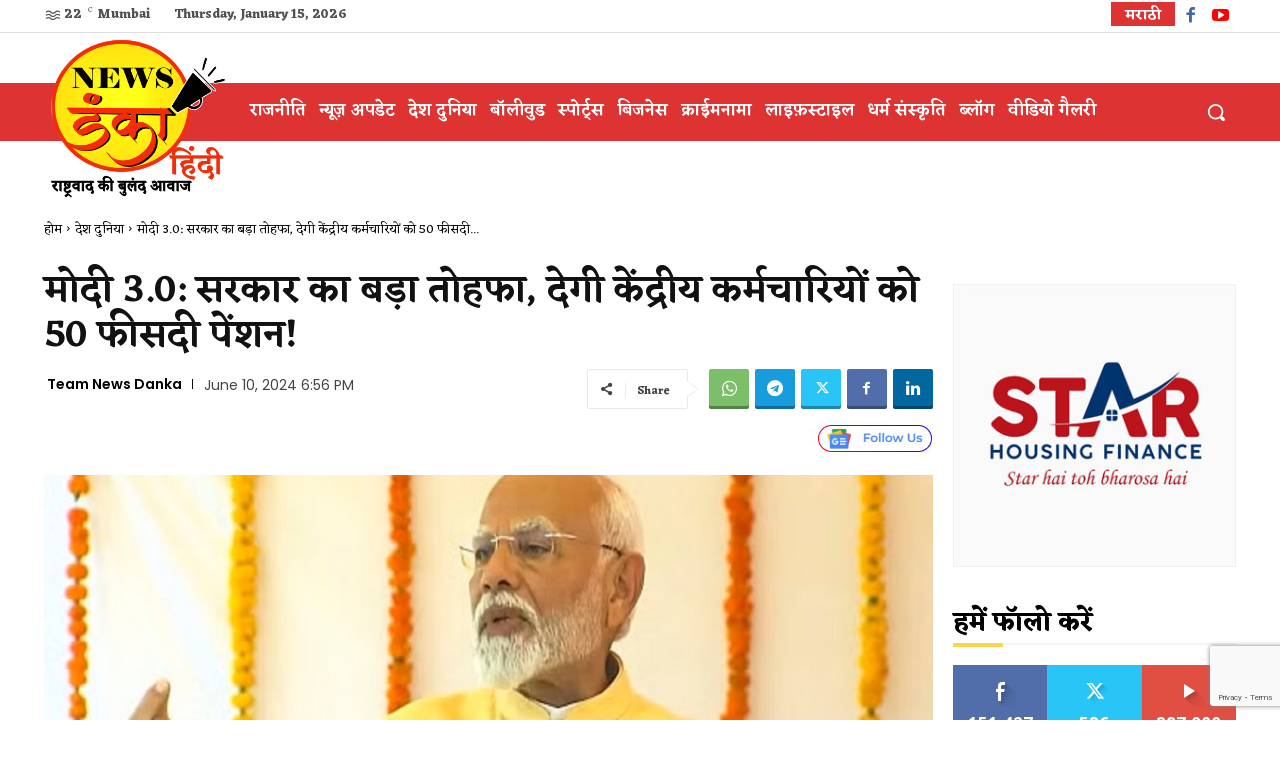

--- FILE ---
content_type: text/html; charset=UTF-8
request_url: https://hindi.newsdanka.com/international/ind-vs-pak-%e0%a4%ad%e0%a4%be%e0%a4%b0%e0%a4%a4-%e0%a4%b8%e0%a5%87-%e0%a4%b9%e0%a4%be%e0%a4%b0-%e0%a4%95%e0%a5%87-%e0%a4%ac%e0%a4%be%e0%a4%a6-%e0%a4%aa%e0%a4%be%e0%a4%95-%e0%a4%95%e0%a5%80-%e0%a4%ac/77359/embed/
body_size: 25143
content:
<!DOCTYPE html>
<html lang="hi" class="no-js">
<head>
	<title>Ind Vs Pak %e0%a4%ad%e0%a4%be%e0%a4%b0%e0%a4%a4 %e0%a4%b8%e0%a5%87 %e0%a4%b9%e0%a4%be%e0%a4%b0 %e0%a4%95%e0%a5%87 %e0%a4%ac%e0%a4%be%e0%a4%a6 %e0%a4%aa%e0%a4%be%e0%a4%95 %e0%a4%95%e0%a5%80 %e0%a4%ac</title>
	<meta http-equiv="X-UA-Compatible" content="IE=edge">
	<script type="text/javascript">
/* <![CDATA[ */
window._wpemojiSettings = {"baseUrl":"https:\/\/s.w.org\/images\/core\/emoji\/14.0.0\/72x72\/","ext":".png","svgUrl":"https:\/\/s.w.org\/images\/core\/emoji\/14.0.0\/svg\/","svgExt":".svg","source":{"concatemoji":"https:\/\/hindi.newsdanka.com\/wp-includes\/js\/wp-emoji-release.min.js?ver=6.4.7"}};
/*! This file is auto-generated */
!function(i,n){var o,s,e;function c(e){try{var t={supportTests:e,timestamp:(new Date).valueOf()};sessionStorage.setItem(o,JSON.stringify(t))}catch(e){}}function p(e,t,n){e.clearRect(0,0,e.canvas.width,e.canvas.height),e.fillText(t,0,0);var t=new Uint32Array(e.getImageData(0,0,e.canvas.width,e.canvas.height).data),r=(e.clearRect(0,0,e.canvas.width,e.canvas.height),e.fillText(n,0,0),new Uint32Array(e.getImageData(0,0,e.canvas.width,e.canvas.height).data));return t.every(function(e,t){return e===r[t]})}function u(e,t,n){switch(t){case"flag":return n(e,"\ud83c\udff3\ufe0f\u200d\u26a7\ufe0f","\ud83c\udff3\ufe0f\u200b\u26a7\ufe0f")?!1:!n(e,"\ud83c\uddfa\ud83c\uddf3","\ud83c\uddfa\u200b\ud83c\uddf3")&&!n(e,"\ud83c\udff4\udb40\udc67\udb40\udc62\udb40\udc65\udb40\udc6e\udb40\udc67\udb40\udc7f","\ud83c\udff4\u200b\udb40\udc67\u200b\udb40\udc62\u200b\udb40\udc65\u200b\udb40\udc6e\u200b\udb40\udc67\u200b\udb40\udc7f");case"emoji":return!n(e,"\ud83e\udef1\ud83c\udffb\u200d\ud83e\udef2\ud83c\udfff","\ud83e\udef1\ud83c\udffb\u200b\ud83e\udef2\ud83c\udfff")}return!1}function f(e,t,n){var r="undefined"!=typeof WorkerGlobalScope&&self instanceof WorkerGlobalScope?new OffscreenCanvas(300,150):i.createElement("canvas"),a=r.getContext("2d",{willReadFrequently:!0}),o=(a.textBaseline="top",a.font="600 32px Arial",{});return e.forEach(function(e){o[e]=t(a,e,n)}),o}function t(e){var t=i.createElement("script");t.src=e,t.defer=!0,i.head.appendChild(t)}"undefined"!=typeof Promise&&(o="wpEmojiSettingsSupports",s=["flag","emoji"],n.supports={everything:!0,everythingExceptFlag:!0},e=new Promise(function(e){i.addEventListener("DOMContentLoaded",e,{once:!0})}),new Promise(function(t){var n=function(){try{var e=JSON.parse(sessionStorage.getItem(o));if("object"==typeof e&&"number"==typeof e.timestamp&&(new Date).valueOf()<e.timestamp+604800&&"object"==typeof e.supportTests)return e.supportTests}catch(e){}return null}();if(!n){if("undefined"!=typeof Worker&&"undefined"!=typeof OffscreenCanvas&&"undefined"!=typeof URL&&URL.createObjectURL&&"undefined"!=typeof Blob)try{var e="postMessage("+f.toString()+"("+[JSON.stringify(s),u.toString(),p.toString()].join(",")+"));",r=new Blob([e],{type:"text/javascript"}),a=new Worker(URL.createObjectURL(r),{name:"wpTestEmojiSupports"});return void(a.onmessage=function(e){c(n=e.data),a.terminate(),t(n)})}catch(e){}c(n=f(s,u,p))}t(n)}).then(function(e){for(var t in e)n.supports[t]=e[t],n.supports.everything=n.supports.everything&&n.supports[t],"flag"!==t&&(n.supports.everythingExceptFlag=n.supports.everythingExceptFlag&&n.supports[t]);n.supports.everythingExceptFlag=n.supports.everythingExceptFlag&&!n.supports.flag,n.DOMReady=!1,n.readyCallback=function(){n.DOMReady=!0}}).then(function(){return e}).then(function(){var e;n.supports.everything||(n.readyCallback(),(e=n.source||{}).concatemoji?t(e.concatemoji):e.wpemoji&&e.twemoji&&(t(e.twemoji),t(e.wpemoji)))}))}((window,document),window._wpemojiSettings);
/* ]]> */
</script>
<meta name='robots' content='noindex, follow, max-image-preview:large' />
<link rel="canonical" href="https://hindi.newsdanka.com/international/ind-vs-pak-%e0%a4%ad%e0%a4%be%e0%a4%b0%e0%a4%a4-%e0%a4%b8%e0%a5%87-%e0%a4%b9%e0%a4%be%e0%a4%b0-%e0%a4%95%e0%a5%87-%e0%a4%ac%e0%a4%be%e0%a4%a6-%e0%a4%aa%e0%a4%be%e0%a4%95-%e0%a4%95%e0%a5%80-%e0%a4%ac/77359/" />
<!--[if lte IE 8]>
<link rel='stylesheet' id='wp-embed-template-ie-css' href='https://hindi.newsdanka.com/wp-includes/css/wp-embed-template-ie.min.css?ver=6.4.7' type='text/css' media='all' />
<![endif]-->
<style id='wp-embed-template-inline-css' type='text/css'>
/*! This file is auto-generated */
body,html{padding:0;margin:0}body{font-family:sans-serif}.screen-reader-text{border:0;clip:rect(1px,1px,1px,1px);-webkit-clip-path:inset(50%);clip-path:inset(50%);height:1px;margin:-1px;overflow:hidden;padding:0;position:absolute;width:1px;word-wrap:normal!important}.dashicons{display:inline-block;width:20px;height:20px;background-color:transparent;background-repeat:no-repeat;background-size:20px;background-position:center;transition:background .1s ease-in;position:relative;top:5px}.dashicons-no{background-image:url("data:image/svg+xml;charset=utf8,%3Csvg%20xmlns%3D%27http%3A%2F%2Fwww.w3.org%2F2000%2Fsvg%27%20viewBox%3D%270%200%2020%2020%27%3E%3Cpath%20d%3D%27M15.55%2013.7l-2.19%202.06-3.42-3.65-3.64%203.43-2.06-2.18%203.64-3.43-3.42-3.64%202.18-2.06%203.43%203.64%203.64-3.42%202.05%202.18-3.64%203.43z%27%20fill%3D%27%23fff%27%2F%3E%3C%2Fsvg%3E")}.dashicons-admin-comments{background-image:url("data:image/svg+xml;charset=utf8,%3Csvg%20xmlns%3D%27http%3A%2F%2Fwww.w3.org%2F2000%2Fsvg%27%20viewBox%3D%270%200%2020%2020%27%3E%3Cpath%20d%3D%27M5%202h9q.82%200%201.41.59T16%204v7q0%20.82-.59%201.41T14%2013h-2l-5%205v-5H5q-.82%200-1.41-.59T3%2011V4q0-.82.59-1.41T5%202z%27%20fill%3D%27%2382878c%27%2F%3E%3C%2Fsvg%3E")}.wp-embed-comments a:hover .dashicons-admin-comments{background-image:url("data:image/svg+xml;charset=utf8,%3Csvg%20xmlns%3D%27http%3A%2F%2Fwww.w3.org%2F2000%2Fsvg%27%20viewBox%3D%270%200%2020%2020%27%3E%3Cpath%20d%3D%27M5%202h9q.82%200%201.41.59T16%204v7q0%20.82-.59%201.41T14%2013h-2l-5%205v-5H5q-.82%200-1.41-.59T3%2011V4q0-.82.59-1.41T5%202z%27%20fill%3D%27%230073aa%27%2F%3E%3C%2Fsvg%3E")}.dashicons-share{background-image:url("data:image/svg+xml;charset=utf8,%3Csvg%20xmlns%3D%27http%3A%2F%2Fwww.w3.org%2F2000%2Fsvg%27%20viewBox%3D%270%200%2020%2020%27%3E%3Cpath%20d%3D%27M14.5%2012q1.24%200%202.12.88T17.5%2015t-.88%202.12-2.12.88-2.12-.88T11.5%2015q0-.34.09-.69l-4.38-2.3Q6.32%2013%205%2013q-1.24%200-2.12-.88T2%2010t.88-2.12T5%207q1.3%200%202.21.99l4.38-2.3q-.09-.35-.09-.69%200-1.24.88-2.12T14.5%202t2.12.88T17.5%205t-.88%202.12T14.5%208q-1.3%200-2.21-.99l-4.38%202.3Q8%209.66%208%2010t-.09.69l4.38%202.3q.89-.99%202.21-.99z%27%20fill%3D%27%2382878c%27%2F%3E%3C%2Fsvg%3E");display:none}.js .dashicons-share{display:inline-block}.wp-embed-share-dialog-open:hover .dashicons-share{background-image:url("data:image/svg+xml;charset=utf8,%3Csvg%20xmlns%3D%27http%3A%2F%2Fwww.w3.org%2F2000%2Fsvg%27%20viewBox%3D%270%200%2020%2020%27%3E%3Cpath%20d%3D%27M14.5%2012q1.24%200%202.12.88T17.5%2015t-.88%202.12-2.12.88-2.12-.88T11.5%2015q0-.34.09-.69l-4.38-2.3Q6.32%2013%205%2013q-1.24%200-2.12-.88T2%2010t.88-2.12T5%207q1.3%200%202.21.99l4.38-2.3q-.09-.35-.09-.69%200-1.24.88-2.12T14.5%202t2.12.88T17.5%205t-.88%202.12T14.5%208q-1.3%200-2.21-.99l-4.38%202.3Q8%209.66%208%2010t-.09.69l4.38%202.3q.89-.99%202.21-.99z%27%20fill%3D%27%230073aa%27%2F%3E%3C%2Fsvg%3E")}.wp-embed{padding:25px;font-size:14px;font-weight:400;font-family:-apple-system,BlinkMacSystemFont,"Segoe UI",Roboto,Oxygen-Sans,Ubuntu,Cantarell,"Helvetica Neue",sans-serif;line-height:1.5;color:#8c8f94;background:#fff;border:1px solid #dcdcde;box-shadow:0 1px 1px rgba(0,0,0,.05);overflow:auto;zoom:1}.wp-embed a{color:#8c8f94;text-decoration:none}.wp-embed a:hover{text-decoration:underline}.wp-embed-featured-image{margin-bottom:20px}.wp-embed-featured-image img{width:100%;height:auto;border:none}.wp-embed-featured-image.square{float:left;max-width:160px;margin-right:20px}.wp-embed p{margin:0}p.wp-embed-heading{margin:0 0 15px;font-weight:600;font-size:22px;line-height:1.3}.wp-embed-heading a{color:#2c3338}.wp-embed .wp-embed-more{color:#c3c4c7}.wp-embed-footer{display:table;width:100%;margin-top:30px}.wp-embed-site-icon{position:absolute;top:50%;left:0;transform:translateY(-50%);height:25px;width:25px;border:0}.wp-embed-site-title{font-weight:600;line-height:1.78571428}.wp-embed-site-title a{position:relative;display:inline-block;padding-left:35px}.wp-embed-meta,.wp-embed-site-title{display:table-cell}.wp-embed-meta{text-align:right;white-space:nowrap;vertical-align:middle}.wp-embed-comments,.wp-embed-share{display:inline}.wp-embed-meta a:hover{text-decoration:none;color:#2271b1}.wp-embed-comments a{line-height:1.78571428;display:inline-block}.wp-embed-comments+.wp-embed-share{margin-left:10px}.wp-embed-share-dialog{position:absolute;top:0;left:0;right:0;bottom:0;background-color:#1d2327;background-color:rgba(0,0,0,.9);color:#fff;opacity:1;transition:opacity .25s ease-in-out}.wp-embed-share-dialog.hidden{opacity:0;visibility:hidden}.wp-embed-share-dialog-close,.wp-embed-share-dialog-open{margin:-8px 0 0;padding:0;background:0 0;border:none;cursor:pointer;outline:0}.wp-embed-share-dialog-close .dashicons,.wp-embed-share-dialog-open .dashicons{padding:4px}.wp-embed-share-dialog-open .dashicons{top:8px}.wp-embed-share-dialog-close:focus .dashicons,.wp-embed-share-dialog-open:focus .dashicons{box-shadow:0 0 0 1px #4f94d4,0 0 2px 1px rgba(79,148,212,.8);border-radius:100%}.wp-embed-share-dialog-close{position:absolute;top:20px;right:20px;font-size:22px}.wp-embed-share-dialog-close:hover{text-decoration:none}.wp-embed-share-dialog-close .dashicons{height:24px;width:24px;background-size:24px}.wp-embed-share-dialog-content{height:100%;transform-style:preserve-3d;overflow:hidden}.wp-embed-share-dialog-text{margin-top:25px;padding:20px}.wp-embed-share-tabs{margin:0 0 20px;padding:0;list-style:none}.wp-embed-share-tab-button{display:inline-block}.wp-embed-share-tab-button button{margin:0;padding:0;border:none;background:0 0;font-size:16px;line-height:1.3;color:#a7aaad;cursor:pointer;transition:color .1s ease-in}.wp-embed-share-tab-button [aria-selected=true]{color:#fff}.wp-embed-share-tab-button button:hover{color:#fff}.wp-embed-share-tab-button+.wp-embed-share-tab-button{margin:0 0 0 10px;padding:0 0 0 11px;border-left:1px solid #a7aaad}.wp-embed-share-tab[aria-hidden=true]{display:none}p.wp-embed-share-description{margin:0;font-size:14px;line-height:1;font-style:italic;color:#a7aaad}.wp-embed-share-input{box-sizing:border-box;width:100%;border:none;height:28px;margin:0 0 10px;padding:0 5px;font-size:14px;font-weight:400;font-family:-apple-system,BlinkMacSystemFont,"Segoe UI",Roboto,Oxygen-Sans,Ubuntu,Cantarell,"Helvetica Neue",sans-serif;line-height:1.5;resize:none;cursor:text}textarea.wp-embed-share-input{height:72px}html[dir=rtl] .wp-embed-featured-image.square{float:right;margin-right:0;margin-left:20px}html[dir=rtl] .wp-embed-site-title a{padding-left:0;padding-right:35px}html[dir=rtl] .wp-embed-site-icon{margin-right:0;margin-left:10px;left:auto;right:0}html[dir=rtl] .wp-embed-meta{text-align:left}html[dir=rtl] .wp-embed-share{margin-left:0;margin-right:10px}html[dir=rtl] .wp-embed-share-dialog-close{right:auto;left:20px}html[dir=rtl] .wp-embed-share-tab-button+.wp-embed-share-tab-button{margin:0 10px 0 0;padding:0 11px 0 0;border-left:none;border-right:1px solid #a7aaad}
</style>
</head>
<body class="post-template-default single single-post postid-77359 single-format-standard ind-vs-pak-------- global-block-template-9 tdb_template_275">
	<div class="wp-embed post-77359 post type-post status-publish format-standard has-post-thumbnail category-international category-sports">
		
		<p class="wp-embed-heading">
			<a href="https://hindi.newsdanka.com/international/ind-vs-pak-%e0%a4%ad%e0%a4%be%e0%a4%b0%e0%a4%a4-%e0%a4%b8%e0%a5%87-%e0%a4%b9%e0%a4%be%e0%a4%b0-%e0%a4%95%e0%a5%87-%e0%a4%ac%e0%a4%be%e0%a4%a6-%e0%a4%aa%e0%a4%be%e0%a4%95-%e0%a4%95%e0%a5%80-%e0%a4%ac/77359/" target="_top">
				IND vs PAK : भारत से हार के बाद पाक की बढ़ी मुश्किलें?,नाराज पीसीबी ऑपरेशन के मूड में!			</a>
		</p>

					<div class="wp-embed-featured-image square">
				<a href="https://hindi.newsdanka.com/international/ind-vs-pak-%e0%a4%ad%e0%a4%be%e0%a4%b0%e0%a4%a4-%e0%a4%b8%e0%a5%87-%e0%a4%b9%e0%a4%be%e0%a4%b0-%e0%a4%95%e0%a5%87-%e0%a4%ac%e0%a4%be%e0%a4%a6-%e0%a4%aa%e0%a4%be%e0%a4%95-%e0%a4%95%e0%a5%80-%e0%a4%ac/77359/" target="_top">
					<img width="696" height="434" src="https://hindi.newsdanka.com/wp-content/uploads/2024/06/Pcb-chairman-mohsin-naqvi-upset-after-pakistan-lost-from-team-india-in-t20-world-cup-2024-010-1024x638.webp" class="attachment-large size-large" alt="Pcb-chairman-mohsin-naqvi-upset-after-pakistan-lost-from-team-india-in-t20-world-cup-2024" decoding="async" fetchpriority="high" srcset="https://hindi.newsdanka.com/wp-content/uploads/2024/06/Pcb-chairman-mohsin-naqvi-upset-after-pakistan-lost-from-team-india-in-t20-world-cup-2024-010-1024x638.webp 1024w, https://hindi.newsdanka.com/wp-content/uploads/2024/06/Pcb-chairman-mohsin-naqvi-upset-after-pakistan-lost-from-team-india-in-t20-world-cup-2024-010-300x187.webp 300w, https://hindi.newsdanka.com/wp-content/uploads/2024/06/Pcb-chairman-mohsin-naqvi-upset-after-pakistan-lost-from-team-india-in-t20-world-cup-2024-010-768x479.webp 768w, https://hindi.newsdanka.com/wp-content/uploads/2024/06/Pcb-chairman-mohsin-naqvi-upset-after-pakistan-lost-from-team-india-in-t20-world-cup-2024-010-150x94.webp 150w, https://hindi.newsdanka.com/wp-content/uploads/2024/06/Pcb-chairman-mohsin-naqvi-upset-after-pakistan-lost-from-team-india-in-t20-world-cup-2024-010-600x374.webp 600w, https://hindi.newsdanka.com/wp-content/uploads/2024/06/Pcb-chairman-mohsin-naqvi-upset-after-pakistan-lost-from-team-india-in-t20-world-cup-2024-010-696x434.webp 696w, https://hindi.newsdanka.com/wp-content/uploads/2024/06/Pcb-chairman-mohsin-naqvi-upset-after-pakistan-lost-from-team-india-in-t20-world-cup-2024-010-1068x666.webp 1068w, https://hindi.newsdanka.com/wp-content/uploads/2024/06/Pcb-chairman-mohsin-naqvi-upset-after-pakistan-lost-from-team-india-in-t20-world-cup-2024-010.webp 1280w" sizes="(max-width: 696px) 100vw, 696px" />				</a>
			</div>
		
		<div class="wp-embed-excerpt"><p>टी20 वर्ल्ड कप में टीम इंडिया ने एक बार फिर पाकिस्तान के खिलाफ जीत हासिल की है|पाकिस्तान की टीम दोबारा जीत नहीं सकी| भारत को हराने का उसका सपना अधूरा रह गया| टी20 वर्ल्ड कप में भारत-पाकिस्तान अब तक 8 बार आमने-सामने हो चुके हैं| इसमें भारत ने 7-1 से जीत हासिल की है| इससे &hellip; <a href="https://hindi.newsdanka.com/international/ind-vs-pak-%e0%a4%ad%e0%a4%be%e0%a4%b0%e0%a4%a4-%e0%a4%b8%e0%a5%87-%e0%a4%b9%e0%a4%be%e0%a4%b0-%e0%a4%95%e0%a5%87-%e0%a4%ac%e0%a4%be%e0%a4%a6-%e0%a4%aa%e0%a4%be%e0%a4%95-%e0%a4%95%e0%a5%80-%e0%a4%ac/77359/" class="wp-embed-more" target="_top">Continue reading <span class="screen-reader-text">IND vs PAK : भारत से हार के बाद पाक की बढ़ी मुश्किलें?,नाराज पीसीबी ऑपरेशन के मूड में!</span></a></p>
</div>

		
		<div class="wp-embed-footer">
			<div class="wp-embed-site-title"><a href="https://hindi.newsdanka.com" target="_top"><img src="https://hindi.newsdanka.com/wp-content/uploads/2022/08/cropped-hindifevicon-32x32.webp" srcset="https://hindi.newsdanka.com/wp-content/uploads/2022/08/cropped-hindifevicon-150x150.webp 2x" width="32" height="32" alt="" class="wp-embed-site-icon" /><span></span></a></div>
			<div class="wp-embed-meta">
					<div class="wp-embed-comments">
		<a href="https://hindi.newsdanka.com/international/ind-vs-pak-%e0%a4%ad%e0%a4%be%e0%a4%b0%e0%a4%a4-%e0%a4%b8%e0%a5%87-%e0%a4%b9%e0%a4%be%e0%a4%b0-%e0%a4%95%e0%a5%87-%e0%a4%ac%e0%a4%be%e0%a4%a6-%e0%a4%aa%e0%a4%be%e0%a4%95-%e0%a4%95%e0%a5%80-%e0%a4%ac/77359/#respond" target="_top">
			<span class="dashicons dashicons-admin-comments"></span>
			0 <span class="screen-reader-text">Comments</span>		</a>
	</div>
		<div class="wp-embed-share">
		<button type="button" class="wp-embed-share-dialog-open" aria-label="Open sharing dialog">
			<span class="dashicons dashicons-share"></span>
		</button>
	</div>
				</div>
		</div>
	</div>
	<div class="wp-embed-share-dialog hidden" role="dialog" aria-label="Sharing options">
		<div class="wp-embed-share-dialog-content">
			<div class="wp-embed-share-dialog-text">
				<ul class="wp-embed-share-tabs" role="tablist">
					<li class="wp-embed-share-tab-button wp-embed-share-tab-button-wordpress" role="presentation">
						<button type="button" role="tab" aria-controls="wp-embed-share-tab-wordpress-77359-1796796600" aria-selected="true" tabindex="0">WordPress Embed</button>
					</li>
					<li class="wp-embed-share-tab-button wp-embed-share-tab-button-html" role="presentation">
						<button type="button" role="tab" aria-controls="wp-embed-share-tab-html-77359-1796796600" aria-selected="false" tabindex="-1">HTML Embed</button>
					</li>
				</ul>
				<div id="wp-embed-share-tab-wordpress-77359-1796796600" class="wp-embed-share-tab" role="tabpanel" aria-hidden="false">
					<input type="text" value="https://hindi.newsdanka.com/international/ind-vs-pak-%e0%a4%ad%e0%a4%be%e0%a4%b0%e0%a4%a4-%e0%a4%b8%e0%a5%87-%e0%a4%b9%e0%a4%be%e0%a4%b0-%e0%a4%95%e0%a5%87-%e0%a4%ac%e0%a4%be%e0%a4%a6-%e0%a4%aa%e0%a4%be%e0%a4%95-%e0%a4%95%e0%a5%80-%e0%a4%ac/77359/" class="wp-embed-share-input" aria-label="URL" aria-describedby="wp-embed-share-description-wordpress-77359-1796796600" tabindex="0" readonly/>

					<p class="wp-embed-share-description" id="wp-embed-share-description-wordpress-77359-1796796600">
						Copy and paste this URL into your WordPress site to embed					</p>
				</div>
				<div id="wp-embed-share-tab-html-77359-1796796600" class="wp-embed-share-tab" role="tabpanel" aria-hidden="true">
					<textarea class="wp-embed-share-input" aria-label="HTML" aria-describedby="wp-embed-share-description-html-77359-1796796600" tabindex="0" readonly>&lt;blockquote class=&quot;wp-embedded-content&quot; data-secret=&quot;wYHDyAYq8C&quot;&gt;&lt;a href=&quot;https://hindi.newsdanka.com/international/ind-vs-pak-%e0%a4%ad%e0%a4%be%e0%a4%b0%e0%a4%a4-%e0%a4%b8%e0%a5%87-%e0%a4%b9%e0%a4%be%e0%a4%b0-%e0%a4%95%e0%a5%87-%e0%a4%ac%e0%a4%be%e0%a4%a6-%e0%a4%aa%e0%a4%be%e0%a4%95-%e0%a4%95%e0%a5%80-%e0%a4%ac/77359/&quot;&gt;IND vs PAK : भारत से हार के बाद पाक की बढ़ी मुश्किलें?,नाराज पीसीबी ऑपरेशन के मूड में!&lt;/a&gt;&lt;/blockquote&gt;&lt;iframe sandbox=&quot;allow-scripts&quot; security=&quot;restricted&quot; src=&quot;https://hindi.newsdanka.com/international/ind-vs-pak-%e0%a4%ad%e0%a4%be%e0%a4%b0%e0%a4%a4-%e0%a4%b8%e0%a5%87-%e0%a4%b9%e0%a4%be%e0%a4%b0-%e0%a4%95%e0%a5%87-%e0%a4%ac%e0%a4%be%e0%a4%a6-%e0%a4%aa%e0%a4%be%e0%a4%95-%e0%a4%95%e0%a5%80-%e0%a4%ac/77359/embed/#?secret=wYHDyAYq8C&quot; width=&quot;600&quot; height=&quot;400&quot; title=&quot;&amp;#8220;IND vs PAK : भारत से हार के बाद पाक की बढ़ी मुश्किलें?,नाराज पीसीबी ऑपरेशन के मूड में!&amp;#8221; &amp;#8212; &quot; data-secret=&quot;wYHDyAYq8C&quot; frameborder=&quot;0&quot; marginwidth=&quot;0&quot; marginheight=&quot;0&quot; scrolling=&quot;no&quot; class=&quot;wp-embedded-content&quot;&gt;&lt;/iframe&gt;&lt;script type=&quot;text/javascript&quot;&gt;
/* &lt;![CDATA[ */
/*! This file is auto-generated */
!function(d,l){&quot;use strict&quot;;l.querySelector&amp;&amp;d.addEventListener&amp;&amp;&quot;undefined&quot;!=typeof URL&amp;&amp;(d.wp=d.wp||{},d.wp.receiveEmbedMessage||(d.wp.receiveEmbedMessage=function(e){var t=e.data;if((t||t.secret||t.message||t.value)&amp;&amp;!/[^a-zA-Z0-9]/.test(t.secret)){for(var s,r,n,a=l.querySelectorAll(&#039;iframe[data-secret=&quot;&#039;+t.secret+&#039;&quot;]&#039;),o=l.querySelectorAll(&#039;blockquote[data-secret=&quot;&#039;+t.secret+&#039;&quot;]&#039;),c=new RegExp(&quot;^https?:$&quot;,&quot;i&quot;),i=0;i&lt;o.length;i++)o[i].style.display=&quot;none&quot;;for(i=0;i&lt;a.length;i++)s=a[i],e.source===s.contentWindow&amp;&amp;(s.removeAttribute(&quot;style&quot;),&quot;height&quot;===t.message?(1e3&lt;(r=parseInt(t.value,10))?r=1e3:~~r&lt;200&amp;&amp;(r=200),s.height=r):&quot;link&quot;===t.message&amp;&amp;(r=new URL(s.getAttribute(&quot;src&quot;)),n=new URL(t.value),c.test(n.protocol))&amp;&amp;n.host===r.host&amp;&amp;l.activeElement===s&amp;&amp;(d.top.location.href=t.value))}},d.addEventListener(&quot;message&quot;,d.wp.receiveEmbedMessage,!1),l.addEventListener(&quot;DOMContentLoaded&quot;,function(){for(var e,t,s=l.querySelectorAll(&quot;iframe.wp-embedded-content&quot;),r=0;r&lt;s.length;r++)(t=(e=s[r]).getAttribute(&quot;data-secret&quot;))||(t=Math.random().toString(36).substring(2,12),e.src+=&quot;#?secret=&quot;+t,e.setAttribute(&quot;data-secret&quot;,t)),e.contentWindow.postMessage({message:&quot;ready&quot;,secret:t},&quot;*&quot;)},!1)))}(window,document);
/* ]]&gt; */
&lt;/script&gt;
</textarea>

					<p class="wp-embed-share-description" id="wp-embed-share-description-html-77359-1796796600">
						Copy and paste this code into your site to embed					</p>
				</div>
			</div>

			<button type="button" class="wp-embed-share-dialog-close" aria-label="Close sharing dialog">
				<span class="dashicons dashicons-no"></span>
			</button>
		</div>
	</div>
	<script type="text/javascript">
/* <![CDATA[ */
/*! This file is auto-generated */
!function(c,u){"use strict";var r,t,e,a=u.querySelector&&c.addEventListener,f=!1;function b(e,t){c.parent.postMessage({message:e,value:t,secret:r},"*")}function m(){b("height",Math.ceil(u.body.getBoundingClientRect().height))}function n(){if(!f){f=!0;var e,r=u.querySelector(".wp-embed-share-dialog"),t=u.querySelector(".wp-embed-share-dialog-open"),a=u.querySelector(".wp-embed-share-dialog-close"),n=u.querySelectorAll(".wp-embed-share-input"),i=u.querySelectorAll(".wp-embed-share-tab-button button"),s=u.querySelector(".wp-embed-featured-image img");if(n)for(e=0;e<n.length;e++)n[e].addEventListener("click",function(e){e.target.select()});if(t&&t.addEventListener("click",function(){r.className=r.className.replace("hidden",""),u.querySelector('.wp-embed-share-tab-button [aria-selected="true"]').focus()}),a&&a.addEventListener("click",function(){o()}),i)for(e=0;e<i.length;e++)i[e].addEventListener("click",d),i[e].addEventListener("keydown",l);u.addEventListener("keydown",function(e){var t;27===e.keyCode&&-1===r.className.indexOf("hidden")?o():9===e.keyCode&&(e=e,t=u.querySelector('.wp-embed-share-tab-button [aria-selected="true"]'),a!==e.target||e.shiftKey?t===e.target&&e.shiftKey&&(a.focus(),e.preventDefault()):(t.focus(),e.preventDefault()))},!1),c.self!==c.top&&(m(),s&&s.addEventListener("load",m),u.addEventListener("click",function(e){var t=((t=e.target).hasAttribute("href")?t:t.parentElement).getAttribute("href");event.altKey||event.ctrlKey||event.metaKey||event.shiftKey||t&&(b("link",t),e.preventDefault())}))}function o(){r.className+=" hidden",u.querySelector(".wp-embed-share-dialog-open").focus()}function d(e){var t=u.querySelector('.wp-embed-share-tab-button [aria-selected="true"]');t.setAttribute("aria-selected","false"),u.querySelector("#"+t.getAttribute("aria-controls")).setAttribute("aria-hidden","true"),e.target.setAttribute("aria-selected","true"),u.querySelector("#"+e.target.getAttribute("aria-controls")).setAttribute("aria-hidden","false")}function l(e){var t,r=e.target,a=r.parentElement.previousElementSibling,n=r.parentElement.nextElementSibling;if(37===e.keyCode)t=a;else{if(39!==e.keyCode)return!1;t=n}(t="rtl"===u.documentElement.getAttribute("dir")?t===a?n:a:t)&&(e=t.firstElementChild,r.setAttribute("tabindex","-1"),r.setAttribute("aria-selected",!1),u.querySelector("#"+r.getAttribute("aria-controls")).setAttribute("aria-hidden","true"),e.setAttribute("tabindex","0"),e.setAttribute("aria-selected","true"),e.focus(),u.querySelector("#"+e.getAttribute("aria-controls")).setAttribute("aria-hidden","false"))}}a&&(!function e(){c.self===c.top||r||(r=c.location.hash.replace(/.*secret=([\d\w]{10}).*/,"$1"),clearTimeout(t),t=setTimeout(function(){e()},100))}(),u.documentElement.className=u.documentElement.className.replace(/\bno-js\b/,"")+" js",u.addEventListener("DOMContentLoaded",n,!1),c.addEventListener("load",n,!1),c.addEventListener("resize",function(){c.self!==c.top&&(clearTimeout(e),e=setTimeout(m,100))},!1),c.addEventListener("message",function(e){var t=e.data;t&&e.source===c.parent&&(t.secret||t.message)&&t.secret===r&&"ready"===t.message&&m()},!1))}(window,document);
/* ]]> */
</script>
</body>
</html>


--- FILE ---
content_type: text/html; charset=utf-8
request_url: https://www.google.com/recaptcha/api2/anchor?ar=1&k=6LdSmyUiAAAAADrGBzRRCQcaT0IUgR1twj2cop0R&co=aHR0cHM6Ly9oaW5kaS5uZXdzZGFua2EuY29tOjQ0Mw..&hl=en&v=PoyoqOPhxBO7pBk68S4YbpHZ&size=invisible&anchor-ms=20000&execute-ms=30000&cb=ozorcfexq59u
body_size: 48749
content:
<!DOCTYPE HTML><html dir="ltr" lang="en"><head><meta http-equiv="Content-Type" content="text/html; charset=UTF-8">
<meta http-equiv="X-UA-Compatible" content="IE=edge">
<title>reCAPTCHA</title>
<style type="text/css">
/* cyrillic-ext */
@font-face {
  font-family: 'Roboto';
  font-style: normal;
  font-weight: 400;
  font-stretch: 100%;
  src: url(//fonts.gstatic.com/s/roboto/v48/KFO7CnqEu92Fr1ME7kSn66aGLdTylUAMa3GUBHMdazTgWw.woff2) format('woff2');
  unicode-range: U+0460-052F, U+1C80-1C8A, U+20B4, U+2DE0-2DFF, U+A640-A69F, U+FE2E-FE2F;
}
/* cyrillic */
@font-face {
  font-family: 'Roboto';
  font-style: normal;
  font-weight: 400;
  font-stretch: 100%;
  src: url(//fonts.gstatic.com/s/roboto/v48/KFO7CnqEu92Fr1ME7kSn66aGLdTylUAMa3iUBHMdazTgWw.woff2) format('woff2');
  unicode-range: U+0301, U+0400-045F, U+0490-0491, U+04B0-04B1, U+2116;
}
/* greek-ext */
@font-face {
  font-family: 'Roboto';
  font-style: normal;
  font-weight: 400;
  font-stretch: 100%;
  src: url(//fonts.gstatic.com/s/roboto/v48/KFO7CnqEu92Fr1ME7kSn66aGLdTylUAMa3CUBHMdazTgWw.woff2) format('woff2');
  unicode-range: U+1F00-1FFF;
}
/* greek */
@font-face {
  font-family: 'Roboto';
  font-style: normal;
  font-weight: 400;
  font-stretch: 100%;
  src: url(//fonts.gstatic.com/s/roboto/v48/KFO7CnqEu92Fr1ME7kSn66aGLdTylUAMa3-UBHMdazTgWw.woff2) format('woff2');
  unicode-range: U+0370-0377, U+037A-037F, U+0384-038A, U+038C, U+038E-03A1, U+03A3-03FF;
}
/* math */
@font-face {
  font-family: 'Roboto';
  font-style: normal;
  font-weight: 400;
  font-stretch: 100%;
  src: url(//fonts.gstatic.com/s/roboto/v48/KFO7CnqEu92Fr1ME7kSn66aGLdTylUAMawCUBHMdazTgWw.woff2) format('woff2');
  unicode-range: U+0302-0303, U+0305, U+0307-0308, U+0310, U+0312, U+0315, U+031A, U+0326-0327, U+032C, U+032F-0330, U+0332-0333, U+0338, U+033A, U+0346, U+034D, U+0391-03A1, U+03A3-03A9, U+03B1-03C9, U+03D1, U+03D5-03D6, U+03F0-03F1, U+03F4-03F5, U+2016-2017, U+2034-2038, U+203C, U+2040, U+2043, U+2047, U+2050, U+2057, U+205F, U+2070-2071, U+2074-208E, U+2090-209C, U+20D0-20DC, U+20E1, U+20E5-20EF, U+2100-2112, U+2114-2115, U+2117-2121, U+2123-214F, U+2190, U+2192, U+2194-21AE, U+21B0-21E5, U+21F1-21F2, U+21F4-2211, U+2213-2214, U+2216-22FF, U+2308-230B, U+2310, U+2319, U+231C-2321, U+2336-237A, U+237C, U+2395, U+239B-23B7, U+23D0, U+23DC-23E1, U+2474-2475, U+25AF, U+25B3, U+25B7, U+25BD, U+25C1, U+25CA, U+25CC, U+25FB, U+266D-266F, U+27C0-27FF, U+2900-2AFF, U+2B0E-2B11, U+2B30-2B4C, U+2BFE, U+3030, U+FF5B, U+FF5D, U+1D400-1D7FF, U+1EE00-1EEFF;
}
/* symbols */
@font-face {
  font-family: 'Roboto';
  font-style: normal;
  font-weight: 400;
  font-stretch: 100%;
  src: url(//fonts.gstatic.com/s/roboto/v48/KFO7CnqEu92Fr1ME7kSn66aGLdTylUAMaxKUBHMdazTgWw.woff2) format('woff2');
  unicode-range: U+0001-000C, U+000E-001F, U+007F-009F, U+20DD-20E0, U+20E2-20E4, U+2150-218F, U+2190, U+2192, U+2194-2199, U+21AF, U+21E6-21F0, U+21F3, U+2218-2219, U+2299, U+22C4-22C6, U+2300-243F, U+2440-244A, U+2460-24FF, U+25A0-27BF, U+2800-28FF, U+2921-2922, U+2981, U+29BF, U+29EB, U+2B00-2BFF, U+4DC0-4DFF, U+FFF9-FFFB, U+10140-1018E, U+10190-1019C, U+101A0, U+101D0-101FD, U+102E0-102FB, U+10E60-10E7E, U+1D2C0-1D2D3, U+1D2E0-1D37F, U+1F000-1F0FF, U+1F100-1F1AD, U+1F1E6-1F1FF, U+1F30D-1F30F, U+1F315, U+1F31C, U+1F31E, U+1F320-1F32C, U+1F336, U+1F378, U+1F37D, U+1F382, U+1F393-1F39F, U+1F3A7-1F3A8, U+1F3AC-1F3AF, U+1F3C2, U+1F3C4-1F3C6, U+1F3CA-1F3CE, U+1F3D4-1F3E0, U+1F3ED, U+1F3F1-1F3F3, U+1F3F5-1F3F7, U+1F408, U+1F415, U+1F41F, U+1F426, U+1F43F, U+1F441-1F442, U+1F444, U+1F446-1F449, U+1F44C-1F44E, U+1F453, U+1F46A, U+1F47D, U+1F4A3, U+1F4B0, U+1F4B3, U+1F4B9, U+1F4BB, U+1F4BF, U+1F4C8-1F4CB, U+1F4D6, U+1F4DA, U+1F4DF, U+1F4E3-1F4E6, U+1F4EA-1F4ED, U+1F4F7, U+1F4F9-1F4FB, U+1F4FD-1F4FE, U+1F503, U+1F507-1F50B, U+1F50D, U+1F512-1F513, U+1F53E-1F54A, U+1F54F-1F5FA, U+1F610, U+1F650-1F67F, U+1F687, U+1F68D, U+1F691, U+1F694, U+1F698, U+1F6AD, U+1F6B2, U+1F6B9-1F6BA, U+1F6BC, U+1F6C6-1F6CF, U+1F6D3-1F6D7, U+1F6E0-1F6EA, U+1F6F0-1F6F3, U+1F6F7-1F6FC, U+1F700-1F7FF, U+1F800-1F80B, U+1F810-1F847, U+1F850-1F859, U+1F860-1F887, U+1F890-1F8AD, U+1F8B0-1F8BB, U+1F8C0-1F8C1, U+1F900-1F90B, U+1F93B, U+1F946, U+1F984, U+1F996, U+1F9E9, U+1FA00-1FA6F, U+1FA70-1FA7C, U+1FA80-1FA89, U+1FA8F-1FAC6, U+1FACE-1FADC, U+1FADF-1FAE9, U+1FAF0-1FAF8, U+1FB00-1FBFF;
}
/* vietnamese */
@font-face {
  font-family: 'Roboto';
  font-style: normal;
  font-weight: 400;
  font-stretch: 100%;
  src: url(//fonts.gstatic.com/s/roboto/v48/KFO7CnqEu92Fr1ME7kSn66aGLdTylUAMa3OUBHMdazTgWw.woff2) format('woff2');
  unicode-range: U+0102-0103, U+0110-0111, U+0128-0129, U+0168-0169, U+01A0-01A1, U+01AF-01B0, U+0300-0301, U+0303-0304, U+0308-0309, U+0323, U+0329, U+1EA0-1EF9, U+20AB;
}
/* latin-ext */
@font-face {
  font-family: 'Roboto';
  font-style: normal;
  font-weight: 400;
  font-stretch: 100%;
  src: url(//fonts.gstatic.com/s/roboto/v48/KFO7CnqEu92Fr1ME7kSn66aGLdTylUAMa3KUBHMdazTgWw.woff2) format('woff2');
  unicode-range: U+0100-02BA, U+02BD-02C5, U+02C7-02CC, U+02CE-02D7, U+02DD-02FF, U+0304, U+0308, U+0329, U+1D00-1DBF, U+1E00-1E9F, U+1EF2-1EFF, U+2020, U+20A0-20AB, U+20AD-20C0, U+2113, U+2C60-2C7F, U+A720-A7FF;
}
/* latin */
@font-face {
  font-family: 'Roboto';
  font-style: normal;
  font-weight: 400;
  font-stretch: 100%;
  src: url(//fonts.gstatic.com/s/roboto/v48/KFO7CnqEu92Fr1ME7kSn66aGLdTylUAMa3yUBHMdazQ.woff2) format('woff2');
  unicode-range: U+0000-00FF, U+0131, U+0152-0153, U+02BB-02BC, U+02C6, U+02DA, U+02DC, U+0304, U+0308, U+0329, U+2000-206F, U+20AC, U+2122, U+2191, U+2193, U+2212, U+2215, U+FEFF, U+FFFD;
}
/* cyrillic-ext */
@font-face {
  font-family: 'Roboto';
  font-style: normal;
  font-weight: 500;
  font-stretch: 100%;
  src: url(//fonts.gstatic.com/s/roboto/v48/KFO7CnqEu92Fr1ME7kSn66aGLdTylUAMa3GUBHMdazTgWw.woff2) format('woff2');
  unicode-range: U+0460-052F, U+1C80-1C8A, U+20B4, U+2DE0-2DFF, U+A640-A69F, U+FE2E-FE2F;
}
/* cyrillic */
@font-face {
  font-family: 'Roboto';
  font-style: normal;
  font-weight: 500;
  font-stretch: 100%;
  src: url(//fonts.gstatic.com/s/roboto/v48/KFO7CnqEu92Fr1ME7kSn66aGLdTylUAMa3iUBHMdazTgWw.woff2) format('woff2');
  unicode-range: U+0301, U+0400-045F, U+0490-0491, U+04B0-04B1, U+2116;
}
/* greek-ext */
@font-face {
  font-family: 'Roboto';
  font-style: normal;
  font-weight: 500;
  font-stretch: 100%;
  src: url(//fonts.gstatic.com/s/roboto/v48/KFO7CnqEu92Fr1ME7kSn66aGLdTylUAMa3CUBHMdazTgWw.woff2) format('woff2');
  unicode-range: U+1F00-1FFF;
}
/* greek */
@font-face {
  font-family: 'Roboto';
  font-style: normal;
  font-weight: 500;
  font-stretch: 100%;
  src: url(//fonts.gstatic.com/s/roboto/v48/KFO7CnqEu92Fr1ME7kSn66aGLdTylUAMa3-UBHMdazTgWw.woff2) format('woff2');
  unicode-range: U+0370-0377, U+037A-037F, U+0384-038A, U+038C, U+038E-03A1, U+03A3-03FF;
}
/* math */
@font-face {
  font-family: 'Roboto';
  font-style: normal;
  font-weight: 500;
  font-stretch: 100%;
  src: url(//fonts.gstatic.com/s/roboto/v48/KFO7CnqEu92Fr1ME7kSn66aGLdTylUAMawCUBHMdazTgWw.woff2) format('woff2');
  unicode-range: U+0302-0303, U+0305, U+0307-0308, U+0310, U+0312, U+0315, U+031A, U+0326-0327, U+032C, U+032F-0330, U+0332-0333, U+0338, U+033A, U+0346, U+034D, U+0391-03A1, U+03A3-03A9, U+03B1-03C9, U+03D1, U+03D5-03D6, U+03F0-03F1, U+03F4-03F5, U+2016-2017, U+2034-2038, U+203C, U+2040, U+2043, U+2047, U+2050, U+2057, U+205F, U+2070-2071, U+2074-208E, U+2090-209C, U+20D0-20DC, U+20E1, U+20E5-20EF, U+2100-2112, U+2114-2115, U+2117-2121, U+2123-214F, U+2190, U+2192, U+2194-21AE, U+21B0-21E5, U+21F1-21F2, U+21F4-2211, U+2213-2214, U+2216-22FF, U+2308-230B, U+2310, U+2319, U+231C-2321, U+2336-237A, U+237C, U+2395, U+239B-23B7, U+23D0, U+23DC-23E1, U+2474-2475, U+25AF, U+25B3, U+25B7, U+25BD, U+25C1, U+25CA, U+25CC, U+25FB, U+266D-266F, U+27C0-27FF, U+2900-2AFF, U+2B0E-2B11, U+2B30-2B4C, U+2BFE, U+3030, U+FF5B, U+FF5D, U+1D400-1D7FF, U+1EE00-1EEFF;
}
/* symbols */
@font-face {
  font-family: 'Roboto';
  font-style: normal;
  font-weight: 500;
  font-stretch: 100%;
  src: url(//fonts.gstatic.com/s/roboto/v48/KFO7CnqEu92Fr1ME7kSn66aGLdTylUAMaxKUBHMdazTgWw.woff2) format('woff2');
  unicode-range: U+0001-000C, U+000E-001F, U+007F-009F, U+20DD-20E0, U+20E2-20E4, U+2150-218F, U+2190, U+2192, U+2194-2199, U+21AF, U+21E6-21F0, U+21F3, U+2218-2219, U+2299, U+22C4-22C6, U+2300-243F, U+2440-244A, U+2460-24FF, U+25A0-27BF, U+2800-28FF, U+2921-2922, U+2981, U+29BF, U+29EB, U+2B00-2BFF, U+4DC0-4DFF, U+FFF9-FFFB, U+10140-1018E, U+10190-1019C, U+101A0, U+101D0-101FD, U+102E0-102FB, U+10E60-10E7E, U+1D2C0-1D2D3, U+1D2E0-1D37F, U+1F000-1F0FF, U+1F100-1F1AD, U+1F1E6-1F1FF, U+1F30D-1F30F, U+1F315, U+1F31C, U+1F31E, U+1F320-1F32C, U+1F336, U+1F378, U+1F37D, U+1F382, U+1F393-1F39F, U+1F3A7-1F3A8, U+1F3AC-1F3AF, U+1F3C2, U+1F3C4-1F3C6, U+1F3CA-1F3CE, U+1F3D4-1F3E0, U+1F3ED, U+1F3F1-1F3F3, U+1F3F5-1F3F7, U+1F408, U+1F415, U+1F41F, U+1F426, U+1F43F, U+1F441-1F442, U+1F444, U+1F446-1F449, U+1F44C-1F44E, U+1F453, U+1F46A, U+1F47D, U+1F4A3, U+1F4B0, U+1F4B3, U+1F4B9, U+1F4BB, U+1F4BF, U+1F4C8-1F4CB, U+1F4D6, U+1F4DA, U+1F4DF, U+1F4E3-1F4E6, U+1F4EA-1F4ED, U+1F4F7, U+1F4F9-1F4FB, U+1F4FD-1F4FE, U+1F503, U+1F507-1F50B, U+1F50D, U+1F512-1F513, U+1F53E-1F54A, U+1F54F-1F5FA, U+1F610, U+1F650-1F67F, U+1F687, U+1F68D, U+1F691, U+1F694, U+1F698, U+1F6AD, U+1F6B2, U+1F6B9-1F6BA, U+1F6BC, U+1F6C6-1F6CF, U+1F6D3-1F6D7, U+1F6E0-1F6EA, U+1F6F0-1F6F3, U+1F6F7-1F6FC, U+1F700-1F7FF, U+1F800-1F80B, U+1F810-1F847, U+1F850-1F859, U+1F860-1F887, U+1F890-1F8AD, U+1F8B0-1F8BB, U+1F8C0-1F8C1, U+1F900-1F90B, U+1F93B, U+1F946, U+1F984, U+1F996, U+1F9E9, U+1FA00-1FA6F, U+1FA70-1FA7C, U+1FA80-1FA89, U+1FA8F-1FAC6, U+1FACE-1FADC, U+1FADF-1FAE9, U+1FAF0-1FAF8, U+1FB00-1FBFF;
}
/* vietnamese */
@font-face {
  font-family: 'Roboto';
  font-style: normal;
  font-weight: 500;
  font-stretch: 100%;
  src: url(//fonts.gstatic.com/s/roboto/v48/KFO7CnqEu92Fr1ME7kSn66aGLdTylUAMa3OUBHMdazTgWw.woff2) format('woff2');
  unicode-range: U+0102-0103, U+0110-0111, U+0128-0129, U+0168-0169, U+01A0-01A1, U+01AF-01B0, U+0300-0301, U+0303-0304, U+0308-0309, U+0323, U+0329, U+1EA0-1EF9, U+20AB;
}
/* latin-ext */
@font-face {
  font-family: 'Roboto';
  font-style: normal;
  font-weight: 500;
  font-stretch: 100%;
  src: url(//fonts.gstatic.com/s/roboto/v48/KFO7CnqEu92Fr1ME7kSn66aGLdTylUAMa3KUBHMdazTgWw.woff2) format('woff2');
  unicode-range: U+0100-02BA, U+02BD-02C5, U+02C7-02CC, U+02CE-02D7, U+02DD-02FF, U+0304, U+0308, U+0329, U+1D00-1DBF, U+1E00-1E9F, U+1EF2-1EFF, U+2020, U+20A0-20AB, U+20AD-20C0, U+2113, U+2C60-2C7F, U+A720-A7FF;
}
/* latin */
@font-face {
  font-family: 'Roboto';
  font-style: normal;
  font-weight: 500;
  font-stretch: 100%;
  src: url(//fonts.gstatic.com/s/roboto/v48/KFO7CnqEu92Fr1ME7kSn66aGLdTylUAMa3yUBHMdazQ.woff2) format('woff2');
  unicode-range: U+0000-00FF, U+0131, U+0152-0153, U+02BB-02BC, U+02C6, U+02DA, U+02DC, U+0304, U+0308, U+0329, U+2000-206F, U+20AC, U+2122, U+2191, U+2193, U+2212, U+2215, U+FEFF, U+FFFD;
}
/* cyrillic-ext */
@font-face {
  font-family: 'Roboto';
  font-style: normal;
  font-weight: 900;
  font-stretch: 100%;
  src: url(//fonts.gstatic.com/s/roboto/v48/KFO7CnqEu92Fr1ME7kSn66aGLdTylUAMa3GUBHMdazTgWw.woff2) format('woff2');
  unicode-range: U+0460-052F, U+1C80-1C8A, U+20B4, U+2DE0-2DFF, U+A640-A69F, U+FE2E-FE2F;
}
/* cyrillic */
@font-face {
  font-family: 'Roboto';
  font-style: normal;
  font-weight: 900;
  font-stretch: 100%;
  src: url(//fonts.gstatic.com/s/roboto/v48/KFO7CnqEu92Fr1ME7kSn66aGLdTylUAMa3iUBHMdazTgWw.woff2) format('woff2');
  unicode-range: U+0301, U+0400-045F, U+0490-0491, U+04B0-04B1, U+2116;
}
/* greek-ext */
@font-face {
  font-family: 'Roboto';
  font-style: normal;
  font-weight: 900;
  font-stretch: 100%;
  src: url(//fonts.gstatic.com/s/roboto/v48/KFO7CnqEu92Fr1ME7kSn66aGLdTylUAMa3CUBHMdazTgWw.woff2) format('woff2');
  unicode-range: U+1F00-1FFF;
}
/* greek */
@font-face {
  font-family: 'Roboto';
  font-style: normal;
  font-weight: 900;
  font-stretch: 100%;
  src: url(//fonts.gstatic.com/s/roboto/v48/KFO7CnqEu92Fr1ME7kSn66aGLdTylUAMa3-UBHMdazTgWw.woff2) format('woff2');
  unicode-range: U+0370-0377, U+037A-037F, U+0384-038A, U+038C, U+038E-03A1, U+03A3-03FF;
}
/* math */
@font-face {
  font-family: 'Roboto';
  font-style: normal;
  font-weight: 900;
  font-stretch: 100%;
  src: url(//fonts.gstatic.com/s/roboto/v48/KFO7CnqEu92Fr1ME7kSn66aGLdTylUAMawCUBHMdazTgWw.woff2) format('woff2');
  unicode-range: U+0302-0303, U+0305, U+0307-0308, U+0310, U+0312, U+0315, U+031A, U+0326-0327, U+032C, U+032F-0330, U+0332-0333, U+0338, U+033A, U+0346, U+034D, U+0391-03A1, U+03A3-03A9, U+03B1-03C9, U+03D1, U+03D5-03D6, U+03F0-03F1, U+03F4-03F5, U+2016-2017, U+2034-2038, U+203C, U+2040, U+2043, U+2047, U+2050, U+2057, U+205F, U+2070-2071, U+2074-208E, U+2090-209C, U+20D0-20DC, U+20E1, U+20E5-20EF, U+2100-2112, U+2114-2115, U+2117-2121, U+2123-214F, U+2190, U+2192, U+2194-21AE, U+21B0-21E5, U+21F1-21F2, U+21F4-2211, U+2213-2214, U+2216-22FF, U+2308-230B, U+2310, U+2319, U+231C-2321, U+2336-237A, U+237C, U+2395, U+239B-23B7, U+23D0, U+23DC-23E1, U+2474-2475, U+25AF, U+25B3, U+25B7, U+25BD, U+25C1, U+25CA, U+25CC, U+25FB, U+266D-266F, U+27C0-27FF, U+2900-2AFF, U+2B0E-2B11, U+2B30-2B4C, U+2BFE, U+3030, U+FF5B, U+FF5D, U+1D400-1D7FF, U+1EE00-1EEFF;
}
/* symbols */
@font-face {
  font-family: 'Roboto';
  font-style: normal;
  font-weight: 900;
  font-stretch: 100%;
  src: url(//fonts.gstatic.com/s/roboto/v48/KFO7CnqEu92Fr1ME7kSn66aGLdTylUAMaxKUBHMdazTgWw.woff2) format('woff2');
  unicode-range: U+0001-000C, U+000E-001F, U+007F-009F, U+20DD-20E0, U+20E2-20E4, U+2150-218F, U+2190, U+2192, U+2194-2199, U+21AF, U+21E6-21F0, U+21F3, U+2218-2219, U+2299, U+22C4-22C6, U+2300-243F, U+2440-244A, U+2460-24FF, U+25A0-27BF, U+2800-28FF, U+2921-2922, U+2981, U+29BF, U+29EB, U+2B00-2BFF, U+4DC0-4DFF, U+FFF9-FFFB, U+10140-1018E, U+10190-1019C, U+101A0, U+101D0-101FD, U+102E0-102FB, U+10E60-10E7E, U+1D2C0-1D2D3, U+1D2E0-1D37F, U+1F000-1F0FF, U+1F100-1F1AD, U+1F1E6-1F1FF, U+1F30D-1F30F, U+1F315, U+1F31C, U+1F31E, U+1F320-1F32C, U+1F336, U+1F378, U+1F37D, U+1F382, U+1F393-1F39F, U+1F3A7-1F3A8, U+1F3AC-1F3AF, U+1F3C2, U+1F3C4-1F3C6, U+1F3CA-1F3CE, U+1F3D4-1F3E0, U+1F3ED, U+1F3F1-1F3F3, U+1F3F5-1F3F7, U+1F408, U+1F415, U+1F41F, U+1F426, U+1F43F, U+1F441-1F442, U+1F444, U+1F446-1F449, U+1F44C-1F44E, U+1F453, U+1F46A, U+1F47D, U+1F4A3, U+1F4B0, U+1F4B3, U+1F4B9, U+1F4BB, U+1F4BF, U+1F4C8-1F4CB, U+1F4D6, U+1F4DA, U+1F4DF, U+1F4E3-1F4E6, U+1F4EA-1F4ED, U+1F4F7, U+1F4F9-1F4FB, U+1F4FD-1F4FE, U+1F503, U+1F507-1F50B, U+1F50D, U+1F512-1F513, U+1F53E-1F54A, U+1F54F-1F5FA, U+1F610, U+1F650-1F67F, U+1F687, U+1F68D, U+1F691, U+1F694, U+1F698, U+1F6AD, U+1F6B2, U+1F6B9-1F6BA, U+1F6BC, U+1F6C6-1F6CF, U+1F6D3-1F6D7, U+1F6E0-1F6EA, U+1F6F0-1F6F3, U+1F6F7-1F6FC, U+1F700-1F7FF, U+1F800-1F80B, U+1F810-1F847, U+1F850-1F859, U+1F860-1F887, U+1F890-1F8AD, U+1F8B0-1F8BB, U+1F8C0-1F8C1, U+1F900-1F90B, U+1F93B, U+1F946, U+1F984, U+1F996, U+1F9E9, U+1FA00-1FA6F, U+1FA70-1FA7C, U+1FA80-1FA89, U+1FA8F-1FAC6, U+1FACE-1FADC, U+1FADF-1FAE9, U+1FAF0-1FAF8, U+1FB00-1FBFF;
}
/* vietnamese */
@font-face {
  font-family: 'Roboto';
  font-style: normal;
  font-weight: 900;
  font-stretch: 100%;
  src: url(//fonts.gstatic.com/s/roboto/v48/KFO7CnqEu92Fr1ME7kSn66aGLdTylUAMa3OUBHMdazTgWw.woff2) format('woff2');
  unicode-range: U+0102-0103, U+0110-0111, U+0128-0129, U+0168-0169, U+01A0-01A1, U+01AF-01B0, U+0300-0301, U+0303-0304, U+0308-0309, U+0323, U+0329, U+1EA0-1EF9, U+20AB;
}
/* latin-ext */
@font-face {
  font-family: 'Roboto';
  font-style: normal;
  font-weight: 900;
  font-stretch: 100%;
  src: url(//fonts.gstatic.com/s/roboto/v48/KFO7CnqEu92Fr1ME7kSn66aGLdTylUAMa3KUBHMdazTgWw.woff2) format('woff2');
  unicode-range: U+0100-02BA, U+02BD-02C5, U+02C7-02CC, U+02CE-02D7, U+02DD-02FF, U+0304, U+0308, U+0329, U+1D00-1DBF, U+1E00-1E9F, U+1EF2-1EFF, U+2020, U+20A0-20AB, U+20AD-20C0, U+2113, U+2C60-2C7F, U+A720-A7FF;
}
/* latin */
@font-face {
  font-family: 'Roboto';
  font-style: normal;
  font-weight: 900;
  font-stretch: 100%;
  src: url(//fonts.gstatic.com/s/roboto/v48/KFO7CnqEu92Fr1ME7kSn66aGLdTylUAMa3yUBHMdazQ.woff2) format('woff2');
  unicode-range: U+0000-00FF, U+0131, U+0152-0153, U+02BB-02BC, U+02C6, U+02DA, U+02DC, U+0304, U+0308, U+0329, U+2000-206F, U+20AC, U+2122, U+2191, U+2193, U+2212, U+2215, U+FEFF, U+FFFD;
}

</style>
<link rel="stylesheet" type="text/css" href="https://www.gstatic.com/recaptcha/releases/PoyoqOPhxBO7pBk68S4YbpHZ/styles__ltr.css">
<script nonce="-dRfr6i5NYw51lr-e_pKrQ" type="text/javascript">window['__recaptcha_api'] = 'https://www.google.com/recaptcha/api2/';</script>
<script type="text/javascript" src="https://www.gstatic.com/recaptcha/releases/PoyoqOPhxBO7pBk68S4YbpHZ/recaptcha__en.js" nonce="-dRfr6i5NYw51lr-e_pKrQ">
      
    </script></head>
<body><div id="rc-anchor-alert" class="rc-anchor-alert"></div>
<input type="hidden" id="recaptcha-token" value="[base64]">
<script type="text/javascript" nonce="-dRfr6i5NYw51lr-e_pKrQ">
      recaptcha.anchor.Main.init("[\x22ainput\x22,[\x22bgdata\x22,\x22\x22,\[base64]/[base64]/[base64]/[base64]/cjw8ejpyPj4+eil9Y2F0Y2gobCl7dGhyb3cgbDt9fSxIPWZ1bmN0aW9uKHcsdCx6KXtpZih3PT0xOTR8fHc9PTIwOCl0LnZbd10/dC52W3ddLmNvbmNhdCh6KTp0LnZbd109b2Yoeix0KTtlbHNle2lmKHQuYkImJnchPTMxNylyZXR1cm47dz09NjZ8fHc9PTEyMnx8dz09NDcwfHx3PT00NHx8dz09NDE2fHx3PT0zOTd8fHc9PTQyMXx8dz09Njh8fHc9PTcwfHx3PT0xODQ/[base64]/[base64]/[base64]/bmV3IGRbVl0oSlswXSk6cD09Mj9uZXcgZFtWXShKWzBdLEpbMV0pOnA9PTM/bmV3IGRbVl0oSlswXSxKWzFdLEpbMl0pOnA9PTQ/[base64]/[base64]/[base64]/[base64]\x22,\[base64]\\u003d\x22,\x22w47CgipHEsK9aMOPGWLDssKsWVRkwog7bsOpD0rDumV6wpo9wrQ5wq9yWgzCiCbCk3/DoR7DhGXDlMOdEylLTCUywqjDmng6w4HCtMOHw7AswoPDusOvWFQdw6JhwrtPcMK2JGTChHLDpMKhallMAULDqMKpYCzClmUDw48qw54FKCghIGrCi8K3YHfCjcKRV8K7ZsO7wrZdUsK6T1YVw5/DsX7DtBIew7EaYRhGw5JtwpjDrGvDvS82L1trw7XDmMKNw7EvwpECL8KqwrUhwozCncOiw4/[base64]/Ck8KJwp3DrMOqQsKSYBPDmQXCpy3DlcKLwr/CvcOhw4lqwqUuw7zDhV7CpMO+wpvCr07DrMKcNV4ywqM/w5pldMKdwqYfQsKuw7TDhxDDgmfDgwgnw5NkwrbDiQrDm8KtYcOKwqfCmMKyw7UbCwrDkgBRwpFqwp98wq50w6pWDcK3EyTCo8OMw4nCicK0VmhswrlNSBBIw5XDrnLCpmY7TMOFFFPDn0/Dk8KawqHDpxYDw77CocKXw78NW8Khwq/DuzjDnF7DiSQgwqTDikfDg38uOcO7HsK4wq/DpS3DogLDncKPwpIlwptfJ8Oow4IWw5MZesKawqw0EMO2dHR9E8O1K8O7WTtBw4UZwonCmcOywrRcwqTCujvDoABSYTLCmyHDkMKFw5FiwovDqALCtj0Ewp3CpcKNw5/CtxIdwrDDpGbCncKMeMK2w7nDsMKLwr/DiEE0wpxXwpzCqMOsFcK8wrDCsTADIRB9bcKdwr1CYBMwwohrU8KLw6HChsOfBwXDqMO7RsKaUMKKB0Uiwo7Ct8K+TV3ClcKDFHjCgsKyXcKEwpQsXwHCmsKpwrfDk8OAVsKOw4sGw551OhceH2RVw6jCgcOOXVJ/[base64]/DpiZ2w7Frw7nDvHnDjGPCrsKrwq53H8ONOcKXNCbCh8OJfsKYw4RBwp3CnQBqwpspC0PDvDpAw4wyLhZ7T2/CosKywp7Ct8OtYQNvwoPCnnsJfMKiNTtiw61IwpDCn1rCs2nDlEHDuMOkwo0iw6p5wofCosOdWsOYJzLClsKdwqg8w5xTw6N7w413w6YSwoF8w5grB01aw7oVPUc/cRLCl0Mbw5XDp8KJw6LDgMKoTcOJCsOUw4Znwr1Ja0HCmD4wHE0rwrTCrAECwr7DocKFw5QGbz93wrvCn8KGYXLCqMK1AcKXAgHCtm8MOi7DqcOdU21GM8KtOGXDh8K6KsKeKlLDsXRQw4jDscOTKcO7w4HDoSDCisKGcFXCgBRRw5J/wolcwoBoeMO0LVIlexQxwoEKAiXDtcKzWsO+wrPDjcKDwqBgLRvDoxfDinFAUDPDs8OeNMKkwoIzU8KuacKVVsKowrYTeww5VBvCpsKxw7sEwovCmcKzwrsVwqpjw45uNMKKw6ANccKWw4geKU3DsBVQCz3Dqm3CuDIUw4fCiTzDo8K8w6/CsSU7TMKyCkUtUsKjc8OowqvDoMOHwogAw6/[base64]/CksOwKnbClyPDtMODXj5zworDn2hiw6RhUMK0LsKzXzhCw5xaVsK5UU8dw695wprDn8KbCsO+dirCuQbCuU/DsmbDscOvw7LDrcOxwr1/P8O7GyoZTA4TAC3DjVzCiwHCukPDsW5bXcKdIMKSw7fCoDPDsiHDq8K7akPClcKnMsKYwpzCn8KUCcOsPcKlwp4dP2xwwpTDunbDq8Kiw6LCoW7CnVbDhXJfw4XCpsKowoZTfMKmw5HCnw3CmcO/EA7DnMOBwpoJfgVzOMKCH2FNw7VbRsO8wqbCn8KyBMKtw63DpMKWwp3CtxRDwqpnwrQQw6/CnMOWem7Col7CrcKBdx05wqBRwqVXGsKaYzkWwpXCgMOGw50tAS0LeMKAQMKLU8KBSRo7w5BXw5NhRcKQJsOpGcOFV8OGw4pew7jClMKRw5bCh1w8NMO5w4wuw57Cq8KFwp0Two1vLm5IQMOVw7M5w4wofQTDiVfDlMOANTLDpsOowr7Cny/DrBZ4RhURBGfCpGHCu8K+Uw1vwovCpcKbfQEKFMOgB3U2wqJGw7tSH8Okw7bCkDYrwqMdA3bDhwbDvMOsw78wP8OsacONwqEKTjbDksK3w4XDi8Kbw6jCk8KhXxfClcK9N8KAw6U5JXttKS7CjMK/w5fDpMKuwrTDtB9HK2xRaCjCk8K5WsOAbMKKw4bDo8OGwptHXsOMS8Kzw67DvMOnwqXCswQ/E8KmFRcaEcOow5QYesKtTcKAw53Cg8KHazNtaTPCvcONP8K3S3orCSXDksOSFDxOYTQ+wrtAw7UHPcOowoxlw5/DjyQ7cUTCm8O4w7kxwosVelMUw5XDj8KYGMKhCyDCtsODw7bCosKtw7/CmMKxwqfCpX/DgMKbwoA7wrHCicKkVkPCqSBgc8KiwonDg8KMwq8qw7tJd8OQw5FXN8OYSsOBwqDDujsjwrXDqcO8CcK9wqtrJ100wrNtw5XDsMOswpvCikvClsO6fkfDisOswoLCrxkZw4cOwqp8VcOIw4YywrTDvDc/[base64]/w7vDpcKyI8O0w4QEw4bClMKGLcOJeMOdA0Ayw5RTLcOewqNPw4LClHPCm8KcNcK3wp/CgkDDlDzCoMKMbkEWwrpYQnnCkQ/DtzbCn8KaNgtGwpvDmW3CvcOvw7jDnMKkHCQKUMO+wpXCjynDsMKLNW9bw7AEwqDDkXbDmD1LB8OMw4zCrsK9HkbDkMKSRBLDmsONSgTCh8OHXU7ChE8xdsKRQsOZwpPCosK9wp/CknXDmsKewo9zZcOiw41Ww6XCjl3CkyXDgsK3NQbCohjCqMO4LWrDjMOxw6vCqWMAfcOGOgHClcKHYcOgJ8Kqw4kxw4JAw7zCiMOiwo/[base64]/CpBB8BMOzwp/CkjXDj3rCjBnCu8OewpMrPX7Dp3LDsMKJQ8OFw5lsw7ICw6HCkMO8woduezzCoAxiWiUYwpXDucOhC8ObwrrCnTgTwoVYGB/DsMOQQsO4F8KIYMKrw53CuWlJw4rCuMK0wpZvwpHCogPDhsOud8Oyw6pTw6vCnSLCpBlmXy/CtMKxw7R2SE/CgG3DpcKnWnfCqSxJICHCrnrDm8OBwoAVX25OMMOwwprCpGdXw7HCksOHw5BHwph+w4lXwr54AsKvwo3CuMOhw7QBLAJNa8KyeTvCr8K8DsOuw79vw5Qewr1LR04swrvCr8OVw4zDnlU0w4JZwph5wrgYwqjCsgTCjC3Ds8OMYgvCm8OoVC/CrMK2HUDDhcOmUndWa1J9w6vDnUw8w5chwq1Tw4lfw4d0djXCpF0PNcOhwqPCtMODSsKpUVTDknIzw58Owr/CqsKyT3xbwpbDrsKTOGbDl8KawrPCsHHDrcKMwoIIFcKFwpVNVgrDj8K/wp/Duj7CvSzDvsOVGCDDnsOVWVjCv8KNw5shw4LCmRFIw6PCsWDDlRnDocO8w4TDkWI8w63DiMKOwonDu2LCtMKOw5PDmsOxWcKoIhE/RcOLWm5iKHQNw6tTw6DDrDHCs3jCgcOVHUDDjRXClMKAKsKfwonCnsOVw6UJw6XDiFXCtyYTcmUTw53DkQXDhsONwo3CrMOMUMOQw702GCVOwpcKMVhWKBBME8OSEhXDp8K9bhQOwqRCw5fDpcK5VcK6ShrClChDw4cPImzCnkABHMO2wpLDjk/[base64]/DjsK8YjLCh8KBwpTCuSstLsOGY2YfF8O+LxDDlsOVU8KGWcKSKHXChzfCt8KlYVMcbRcqwqcgbndww6nCnwnCvwLDuRHCtClFOMOvH34Kw4JSwrPCvsKrw7bDhsOsazQNwqvDnHJVw5IQQTVECmLChwPCpF/CsMONwp8Qw7PDscOmw5R2MxcYVMOGwrXCtAfDtnrCk8OKP8Kawq3DmmDCncKRL8KSw546LAR0X8KawrZZL0vCqsO5KsKuwp/DtlB3ASjCjCZ2w78bw4PCsADCmyIxwp/DvcKGw5YXwojCt0UZBMORKEgnwqIkBsKwXHjClsKiflTDnmcVwr9casKfNcO0w71qXMKQcAXCmgl9w6dUwqg0D3tVcMK7R8Kmwrt3QMK/RcOhRlsWwqnDnBfDrMKRwpQTHWQYZwIYw7jCjcOlw4nCncOPT2LDpWdgfcKSw68AfsOGw5/ChBQuw5nCt8KMA3xCwqsWCcO1KMKGwqsFG2TDjEtgRcO1IgrCqcKLDsKFHUDDvGrCq8OmVzBTw71swrfClHfClRjCixLCs8O+wqbCk8KzGcOww5hGKsOTw4Iawp1pR8O/[base64]/w61MXMK3w6sPG8K4w7nCncKzRcOpwq8DBMKwwrQ8wpHCmsKfVsO7BnPCqCYhMMOBw449wpEow5RPw5INwqPCiQUEa8OyD8Kew5oDwrLCq8OwDMKRNgXDqcKwwo/[base64]/DhC7CqVBWw6/DiMKGw7TDn8ORwoHDm8KzCk7Ct8K5Zm0+BMKpI8KAGRTCrsOPw6ocw4nCkcOvw4zDjyl0FcKvM8K+w6/DsMKrH0rCnB1QwrLCpMOnwovCnMKuwpkTwoAAwoTDv8KRw6LCkMKaLMKTbAbCicKXAcKEeH/DucKfTUXCtsONd0zCsMKwfcOoRsOkwr4jw740wpNqwr3DoRjClsOhD8Kow6/DmFnDhkAYJxfCq3VJbn/DjivCjwzDnC7DgMK7w4c2w5/[base64]/DssK4w6RiThUoOcKRwozClMOIwrfClcOQwrXCpDwuTsOpwrlmwonDksOvJ1h8wr7DulUtfMKvw53CucOGeMOGwq8rM8OADMK2T3ZTw5JYAcOSw53DuwnCnsKTWhwtMyQHw7DDgAt1wqnCrC1SZ8Onwo86GcKRw4/Dl1nDjsOZwqjDvEprAjbDrMKwF3DDlix7PD/DjsOWwo3Dm8ONwo/DtijCgMK4eQPDuMK/wqgSw7HDnjk0w7YqAcO4Z8KHw7bCusO+f01+wqvDigUONB5FZcOYw6ZKccKfwo/Ci1PDnTNebsOUCBjCl8OPwrjDkMOqwqnDuU11USYWHj1lR8Olw75nbCPCj8KkXsOaeDbClk3CpCbCusKjw4PCpA/[base64]/CqWTDqMK0OErDtsKuGMKuwr3DjMOYHxvClg3CoHHDgMOqAsORYMOvBsOhwrcsSMOLwo/CgsKsXTXCnXN8wqXCnXkZwqBiwo/Di8KAw6QKBcOIwpfDinzDnW7DhsKHN0R/ScOKw5zDrMKDNmVWwpHCsMKdwoZ9KsO/w63CoU1cw63DqVc1wrLCihATwptsMMK9wpkPw4FQdsOvU2XCpDBEeMKZw5vCucOPw6vDiMOKw6t8EAfCg8OKw6nDjB5iQcOzw69OQ8O/w5hjVMKGwoTDsjJOw7szwpTCiSlrS8OoworCsMKlLcKnw4HDnMKGVcKpwovDhgkOQG8tDSDCpcOsw4FdHsOCByZSw4nDkWrDuhHDu0YAacKBw7QWXsKvwr8Tw4bDgMOIGnvDisKJf3rCmG/[base64]/DrMOTMTDDoQnDgDMQJCLClsO+w6wyWxJXw4/Cpkdfw63Cp8K/M8OgwoQ+wqFXwoxYwrNXwrvCgVjCpFDDjBLCvwfCsQ5EGsODEsKGb0XDrn7CigY/AcKPwqvCmMO8w5kUZMOFFsOOwrrDqcKzKUvCqsOcwro7w41Vw5/[base64]/DkcKKw43DkyQPw6cFKcKoUQ/CpcK4w58kaMOkPHrDqXF/AWd5fsKow6tDIz3DmmjCngNxPV1GFTXDgMOOwrvCv3PDlR4sbCNewqwkSnwYwoXCpsKkw7how7dhw7TDusKmwoUgw4IQwoLDnhTCvgDCgsObwq/DrCHDjX/[base64]/wr/ClsO2V8O8wr3CtMOIVFHCpnvCrg3Cm8Kpwod+wr7DuRIOw6pfwox+GcKvwqjCiijDqcKDGMKGLTRXE8KIHQTCnMOSMxtCAcKkBMKTw6V9wpfCljRiLcOYwqsvayfDscK5w6fDmsK6wrxHw6DCg2EXTsKww7VEeT3DqMKqWMKLwpvDkMOtYcOFTcOEwrAaSUZowo/[base64]/[base64]/NcK0FRABccO4f8OrWinDnQ9VWMKTw5DDssO8w4/[base64]/DisK5wrATMC4xw7XDhMKMwqBXw7lhEsO9axUywovChcK2YVrDoAPCkTh1dcOLw6B2G8OMXlxHwo7DoBBZF8KQU8OMw6TDgMOqEMOtwpzDqhbDv8OfCGxbejU5CUvDjWHCtMKfGsKvLMOPYl7DqFpxZCUrOMOkwqk+wq3Dv1UWPAk6HcO/wq0eWF1nEipyw5sLwoAtISdBSMK5w61rwo8KWVM7Ag9QDBrCoMOLFH8QwqjCtcKhM8KbOWfDmiHCjyUSVSDDisKfesKxTcOewoTDsVPClyYjw4XCqjDCgcKVwr4xVMO4w7VqwoU/wqfCqsOHw7rDisOFG8OOLi0tJ8KVZVgofsKew4TDu2/[base64]/wqPCo8OVMUbCn8Kqw4/CojvDmMKbw5PChcKLwrMtw7BWS0BGw47CtxFjWMOjw6LCm8KffcO5wpDDoMKGwopubFx9VMKPKcKHw5I/HMKVY8OnIsKrw7zDlljDm3TDu8Kaw6nCnsKQwrwnUsKowo/DlHpcMizCiQRnw6Qrwql9woDDiH7CrMOFw6XDknhVw6DCgcORIwfCt8OPw5NAw7DDtWhuw79Ow48xw7Brw4HDhsOTUMOowoE/[base64]/[base64]/DlcO8NwNlwqdYKWIYw6jCq0fDt8KfAcK7SiNtWMOSwqXDmSbCkMKcVsKpwonCuF7DglkiMcKgOzPCrMKywp9NwpzDhE/ClWFEw7NRSAbDssKHDsOBw5HDqBF0e3Z+Y8KLJcK8d0zDrsKcM8KFwpdjXcKjw41aeMKPwqg3dnHDvsOAw7nCpcOMw7oAd1hRwqXDgw0vfVLDpDoOwoYowrXDgCtSwpUCJzpEwqAywrvDocKew6DCniZgwqg2J8K4w5knXMKGwr/CucKgTcK6w7wJdHQOw4jDmsOqdTjDrcKHw6xzw6nDs3IWwotLT8KvwoLClMKjK8K2By3CuSU6UXbCrsKnFkPDi2TCpsKswr7Dp8OrwqNPcSLDi03DokQ/woM6UsKLK8K+B1zDk8OnwoM8woRJWG7Cr2TCjcKjLRdEAyAGL1/CtMKLwok7w7rCtMKIwp4MGD8hE3sMYcOZEMOZw51bXMKmw4JPwo9lw6bCmgTDmzLCpsO8X0UAw53CrW10w5jDgsKXw55UwrVHSMKvwqEaC8KYw7oDw7XDhsOQZsKDw4rDmMKVQ8KdFMO7fcOCHxLCnjzDsAFJw5nCmD1LD3vChsKSLcOsw4M/wrEYcMOMwqDDucKbXyjCjxJWw5vDmQzDmlMOwqtZw7jCiEkZbAAgwoHDmVh/wr3DmsKnwoM1wr4Vw4XCvMK3bxoGDwvDnUxTWsOpIMOXRW/Cv8OSam9+w6DDvsOQw5bCnH/DvsOdTlAKw5VywprChGDDrMO6w5HCgsKkwqfDrMKbwopsZcK4KVRFwpswfnQ2w5AQw6HCnMOjwrB0L8KILcObEsKUTlLDlBTDuSUPw7DCpsOzTAEFXEfDr3UND3fDi8KmWmfDtgTDlE/Cp3ghw6VjfhPCl8OzYcKpw4vCs8K3w7XCplYGKsOxVmPDlsK6w7HConXCih/[base64]/CrRJ6w6LCqsKtdlDCr0tqORXDg1LDrMKfHV5gK3TDskduw5wEwojCosOlwrXDpnbDjcKFFsK9w5TDhRgvwp3Cg1jDgFQTfFfDkwhOw7wAI8Kqw4EEw6Uhwq0/w4Fiw6t+EcKhw7k1w5TDuhkEETfCjcKLRMOifcOCw4AfZMOyYSHDv3Y1wrfCsjfDmG5YwoQ5w40wBD8XAxHDjCzDpMKIHsOGAgbDpMKCw65IDyB2w53CkcKnYA/[base64]/DgjLDm8ONw5xWwr8SwqrCvMKHw4HCpG1nw6wyRsKNwo7DvsOrwo7CrT4QRMKnCcKfw486cgHDrMOKwqpADcKfTsOiaVLDgsKIwrFtEkEScSnCrQvDncKHODfDgV5Hw6zCiwnDkA3DksK8D0/Dvl3CrcOEFGocwqZ6w74cfcKXcVhXw4LCvnrCncObOXrCtm/[base64]/Cp3d+fcKJYD7DgSpPw5TDsX85wrhpw4Q2b3PDnsOtU8KwU8KbdsOmY8KKXMOPXjVhKcKwTcOIYUFMw5DCpjfClX3CijfDlkXDk3s7w6MUF8KPfkUhwrfDmwRFWlrCgFEdwqjDtFfDn8Orw5nCpEM+w7bCoRpLwpDCoMOuwqfDs8KoNknCu8KmLB8OwoY2wrdFwo/Do3nCn3/DqkRMYsKFw5g7fcKVwqATU1nCmsO9MgdbD8KIw47DlxDCtTIxCFpdw7HCm8KHTMO7w4RPwq1Wwocpw7duVsKEw6/DqcOVKibDisOHwqLCm8OfHnbCnMKyw7jCnWDDjm/Do8OGSzg2QsKxw6FYw5HDtl3DpcKdPcKkFUPDsF7CncK7YMOFKk4EwrgTasOrwqYABcOiNz0jwoPCnMOPwr1/wok7cT7Do1MkwrzDpcKawqrDoMOZwqFABSbCtcKfL3MFwovCk8KXNjRSBcOAwpfCpjrDtsOAVkQFwrHCsMKNNcOua2DDm8ObwqXDuMKZw7PDnUxWw5VBAzt9w4RRUmc4NyPDjMOhPV7Ds2zCnUbClsKYGUjCm8O8IzjCh1TCpH5aOsOGwq7CtmbDvFMxL2zDhU/DjsKvw7kUP041TMOOf8KIwo/Ci8OSJxfCmCPDmMOsasOjwp7DlMKqYWrDk1vDkiBowprCh8OZNsOJLB9IfUTCv8KANsO+FsKZEVnChcKMJMKZXCjDkQ/Di8O8AsKUwrRzwqvCs8Oxw7HDijAIOWvDnVowwr/CksKAa8KfwqjCtxXDv8KuwrDDj8KPC2/[base64]/[base64]/Ci2zDkCDCpcO2wp7DjUZPcsO1N8KqL8Kgwo5YwrrCow3Dv8ODw7U8CcKBacKEd8KXAMOhw5Rywr8pwrRTVMK/wobDk8ODwopJwq7DmcKmw6xRwr5BwqQZw4rCmEVMwp1Bw4bDvsKTw4bCnzjCoBjCqQbDnELCr8OKwpnCi8KpwpRRfjYyEhF3SEvDmFvDq8OKwrDDvsK+QsOww4NCBmbCtU8mFCPDv28VUMOkDcK/[base64]/[base64]/CucO/Owo2JmLCicO/NcOPwrVQKsOxGBDDvsOjIMO/CgbDiwrChsKYw4PDhV3CnMKAUsOMw6fCj2E1GWnCnxYEwqnDtcK/RcOIccKXPcKQwr3Dv1HClsKDwpvCj8KpYmZKwp7DnsOEwqfCl0ceRsOMwrLCnTl8w7/DvsKsw7DCusO0wrjDscKeT8OvwovDlW/Dk2/[base64]/Dm8Ouw5LDuAzCs8O8cChtwqdtw60XwpzDiMObEylTwrIVwp9EXsK4X8Kzc8OBWkhJDcKoLx/DlcOOUcKIawN3wr3DqcOdw6fDgcKIMmUcw5gwLDnDrBnDr8O/FsKkwp3DiDvDgsOrw4Z4w7FLw7xJwqJqw6nCjA9cwpkVbA19wrnDrcK8w5/Ci8Knw5rDt8Kaw4IFZXUjQ8Ktw5wXcmN6HH51bFzDvsKAwqAzKMK7w6sdaMODWWTDlzTDs8KywrfDm14Cw73CnwJYBsK5w4rDlXkBEcOddl3DrMKXw7/Dg8K3KsOxVcKewoTCigLCsS9aNBjDhsKcD8KEwpnCp2jDicKVw7pgw4fCtFDCgFPCvcOVNcO4wpYTUMOGwo3DisOPw4wCwrDCvFnCnDhDciYbE3E+ScOrdiDCryTCs8OewqDDoMOtw7grw5/CsRM1wr9fwrjCn8KvRhY1OMOzesOCaMKOwrzDscOmw43CkWHDqiJ/FsOcV8K/WcKwSMOxw6nDt1g+wpPCpUJJwo4aw60pwpvDvcKMwrjChXvCtEvDvsOnOC3DhgPDjsOJaVB6w696w7PDlsO/w6F4NhfCp8KbGGBfMRo7a8OfwohWw6BMESlGw4dMwofCoMOnw7DDpMO5wpVMRcKEw7Zfw4PCosO8w6VmY8OpWHHDs8OMwogaD8Kfw4/DmcOBKMOFwr19w6pOwq8xw4fDqsKpw58OwpPCoH7DlhgFw63Do0LCq0hcV2vDpELDisOMwovCpHXCnsK2w4jCpV/DrcK9e8OKw7HCkcOtekh/wo7Do8ODaEbDg15Hw7TDuDwrwq8IIFbDjQBCw50OChvDnDnDoj3Ci2IwDEMwQ8O+wo1dA8KAJS3DvsOQwq7Dr8O0Y8OeTMKvwoLDqX7DqcODbUwiw6/DoiDDmMKmSMOQGMKXwrLDqsKGNsKlw6bCnMOoacOiw4/CisK6w5fCl8O0Wyp+w5TDjzzDocK2w6AecMKLwpZsI8O4HcODQx/CrMOwQ8OpdMKpwoEwGcKGwoXDh2F4wpYMAzA7EsKqUTPCqmsJGcOzWcOLw63DvwPCgF/Dh0s1w7HCkWUYwonCsRh0FAXDmMOXw7oow6NEJSXCqUJew5HCnlk9GkzDssOFw5rDtgJIX8Kow7A1w7rCmcK1wqHDu8O6P8KFwqQyJcOoX8KsM8OEMVoPwrPDi8KnLcOifxVBJMOINg/DlsOZw7MpfDnDrUnDjGvCuMObworDv0PCvHHDsMOAwq5+w7l5w6Fiw6/DpcKgw7TCiBJtwq1VP37CmsKzwowzBmUtVThFSnDCp8KBeRJDWAB3P8O9MMOXUMKsawnDscOoCwnClcK/A8Kuw6jDgjRPERUswq4LV8OZwonDlQB8OsO5bzLDrcKXwoFxwqhmMcKdVE/DoSbDkXtww7kOw7zDnsK/w6HCs30ZAnp+XcOCAcK/NsOrw77DkyhywrzCiMOdXBkZX8OQbsOGwqTDv8OYYkLDg8OFw4Jlw6RzGD7DsMOVewbCrGgKw6LCn8KxN8KJwrLCgF08w7vDicKCX8OsccONw5oad0XCjRFobx1Gw4PCg3EtCMKmw6DCvCnDpsOpwqQVKyPCvTzCtcK9wpwtBwFZw5Q4ZUDDuwrDq8OcDiMCw5fCvUs/QAIAe31hdh7DtmJ4w5cyw5x7A8Kgw4dOL8ONcMKZwqpcwo0iRwY7w6rDkhc4wpZ8PMONwp8Sw5nDhlrCsQ4sQcOcw6RdwoR/VsKdwpvDtTfCkC/Dt8KSwrzDg1ptHj5owq/CtCk1w5fDgg7CnFDDiUtnwp0HJsOSw546w4Fjw709B8KCw43CnMOPw7dDVmLDm8OzLx0dAcKLd8OxKwXDs8O6KsKDVTVwZMKyGk/[base64]/DlmnDkUzDrMOCKmIuFWE6wrVSwoE0wqtmUg1Tw5TCp8KNw7jDhBAJwqF6wrHDr8O8w6YIw5/Dl8ONUWMcw5x1Til6woPCiXQgUMOYwrLCvHRkaGnCgWBvw7vCqkA9w5HCisOyZnNoVwzDlBDCkxUMdj9ew7t1wqU4DMOjw6jCjcKxbE4Bw5QSXUnCp8O6w65vwrojwqbDmlLCoMKXQjvCqRZsTcOfYQbDjgQeZMKRw7hGM0ZKc8Odw4RWCsKsOsOlHlR6IljCvsK/QcKabE/Cg8OrERDCtSLCpTomwrLDnnsvRsOiwp/DgWMDHB0Zw7LDs8OYTicWJcO+PsK1wpHCilXDo8O7HsKWw7pdw4TDsMK8w4bDv1jDt13DvcObw7TCpGrCuS7ChsOxw50iw4hqwrFQdxsowqPDtcK3w5QowpLDn8KNGMONwrJQRMO0wqAJe1jCl3haw51Dw45nw7opwozCgsOVf0XCt0HDjQnCtx/[base64]/DnMO0w6h4OFHDo8KEVUXDtsKzwqQzw6l2w4FwMm/[base64]/wq01w77CvHRSa1nCpwzCisOVw4JoZMO+wr4pw6ckw6TCisKGIFtHwrfCnEA7X8KNO8KIHsOzwpXChXcZWsKXw73CqsOWBxJMwofDqMKNwqtsfMKWw4fDrzdHMmfDlQfCscKdw5AxwpTDmcKcwqjDhTnDvEPCsy/[base64]/Cv2t4w7bDm8KuT0LCrcOyw6HDuxUkOSc3wppfLT/[base64]/DtsKgHcOXKXceN3EZwqfChSsxw4HDg2PDgXYJwoLDjMOTw4/DkG3Dr8KMBFBVHsKlw6DDm2JQwqDDisO3wo3DsMKeJBrCpF1pMg5DbVHDoHPCnGnDl3sdwpsJw4DDjMOIRWEFw5LDh8Ozw5djXEvDrcKiU8OKZcOvGMK1wrsnFxM3w6AXw7XDlmHCocK3LcKTwrvDr8KOw57DglJERUZtw6d1J8Kfw4cvJAHDmUPCocOnw7vDpsKlw7/CscKzNXfDgcKywrPDlnbDpMODIFjCnsOowrfDpEPCjwwtw4cYw4TDhcOGQD5lCGHCnMO+wpbCn8O2fcO8T8O1CMKsZsOBOMOYVSDCni5be8KJwrjDhMKGworDgmQ5GcKdwpzCgcO7W0B6wq3DgMK+YW/ChnNWXmjDnRcuM8KZTh3DllE3bHLCq8KjdgvDqUszwrlZIMODRMOCwo7DkcKSw5xXwr/[base64]/CscKLwr9swqjDhBjDt8OkwqDCjsOdGAVbwq3CsMOwUMObwpnDnhHCgnjCl8KTw4zDksKvHUzDlUzCgXvDhcKkOsO/cldHYms6wonCpFd4w6HDqMKMbMOvw4bDgkdJw45sXsKjwoMBOjJuAQHCpXnCg1xMTMOuw7h+EMORwpg+BT7Cl2hWw4XCv8K5e8K0UcKJc8Olw4bCicK/w4BdwqBORcOTaFTDmW9Nw73DrR3DhyExw6IhMsOwwrliwqLDocOGwr9ZXToLwrzCpsOiV2/ClcKjRsKCw64aw7MPXMKARMKmAMKuwrh1IcOWJmjCvlsyGV8hw7DCuDkDwr3CosKnfcKKLsODwq/Dn8KlBV3DsMK5MWY5w5nCkcOmGMKrGFzCl8K5XjTCsMK/[base64]/DuXZlwohKwo/DkcK8w6dkwoknPsObLxNMw6vCjsOxw6XDp3NKw5osw6PCqMO5w7BiZ0fCqcOOfMO2w6QPwrHCoMKmEsKBEXRsw6MOEnQ9w4PDj2zDuhzDkcKSw48sDlPDpsKbJMOqwo0tP2zDo8OtNMKNw7LClMONcMK/[base64]/EgIdwo1RfcKowoTDjDJ6N308B8OPwrMuwrlBwobCvMO/wqMwSsO2M8OXBwPCsMOSw6ZHOsKdMDg6V8KGBXLDmixKw488FcOJEcOiwrRcSQ0zf8OJAALDsw98eC3ClgXDqThqa8Ofw5DCm8KsXANDwpg/woVow65oQQo0wpAxwo3CtjnDgMKvDkk3FMOuHwUywpIDd3ktLDcGdSkuOMKZFMOlRMOVLAfClRDDplkYwqwwBG4awo/Dm8OWw6DCisKMJ23DnjRqwolVw7pNTcKgXnrDonAwMcO9FsOAwqnDmcKGeyp8MMOkEgdcw7zCr1UTM2ZbQWJNb2shd8KjVsKjwrcUHcOKF8OdOMK8GcKoGcOpZ8K5CsObwrMRwqURFcOsw4gbFj0wP3RCEcKjYRltBXVDwqLDm8K8wpI5w6o/[base64]/Pk/DucOBw7vCkUbCmsOGGRzCnSnCg8K/HMKJFmnCnMOGD8OfwqVUM1RcG8K5wqtPw7jCsyBLwqXCt8OhEsKWwqkhw4E1F8O3IwrCvcKrJ8KoGCBZwp7CqcKvKsK2w6ovwrl3cjpYw6nDoDEyLMKAL8O2X0cBw6oTw4nChsOmIMOXw4FnPMOrM8KRQiNgw5/ChcKQW8KEF8KSd8KLT8OQUMK2G3NfNMKPwqEmw7zCg8KWw4MTIR/[base64]/Di8KQwp/CuMKkwrrDpgvCjDrCmgrDslnDvRPCpcOSw5bDn1rCtDx0ScKlw7HDoUbCo1jDsEk/w61KwoLDp8KRw6/DtjY1C8OBw7HDgsK8esOzwp/DvMKkw47CmQRxw4RXwrZLw51ZwqHChmtywpZXPlrDgMOML27DnFzDocKIGsOEw7sAw6ciBsK3w5zDsMOyVEDCkBJuFRTDjRhXwr09w4LDuUUvG17CkEY9JcKoTWB2w5pQEztvwrzDgsKPG0plwrt5woZWw6wVOMOoZsOKw5vCg8OawoXCr8O7w4wTwr/Cux9swrTDrTnCn8KDeEjCllnDmsOzAMOUPQdIw4Ipw4pxJTDChhxJw5s3w6dSWW0Aa8OwXMKSSsKHTcOyw6J2w57CmMOqFHTCniNFwo4ECMK7wpDChFB/d2DDhAbDixlAwqnCqUk2R8OvFgDCmkfCjjJ3WxfDpMKWw7xBacOoPsKewqskwrkRwoZjDn16w7jDhMK3w7DDiG5/[base64]/[base64]/[base64]/CsxTCsjoDwpnCvsOPw5BkwpPDq8OdC8K+K8ODN8Obwr4IChnCvG1pRxnDusOSTAU+K8Kswpg3wqdiU8K4w7hOw65ewppLW8OwHcKAw6dreyt/wpRDwobCq8O9T8OMdjvCksOlw55xw53DucKeRcO5w7zDuMOIwrx7w7bDr8OdOVHDjEIWwqzDr8OpQm5FXcOuAGnDj8K6w7tnw6vDuMKAwrU8woTCp2hKw442wposwrUUMxPCl33DrHPCi0jCn8ODa1XCr35OZsOZVTDCgcOGw6Q/BgNDYHUdEsOhw6bCr8OSG3LDjmERSS46SCHCgwlyAQ0zWFYMWcKTbWbDjcO5c8KCwovDisO/IWUbFjPCksO5JsKiw73Dth7DunnCosKMwrrCkQ4OIsKKwrjCkCPCkVfCucO3wrrDqcOdSWcsODTDnFsSbRl8cMO9w6vCjytTMhAgbGXCncOPSMOhe8OwCMKKGcO3wqlKPCrDi8OECQfDucKZw7lREMOBw79lw67DlmlAwpDDnEoyLsO9cMOOIcO8RF/DrGDDuiV8wo7DnhfCjHExB3DDh8KDG8OnYxzDjHhaHMK7wo09B1rCqHdfwol/w7jCicKqwrZXfj/CuUTCjnssw5/Dgm4EwqPDlQw3wp/Djxp8w4DCp3gnwoICwoQ3wpkOwopUw68/NMKJwr3DoFPCj8OMPcKLQMKpwqPClUklVjQ2UsKdw4nCpcOFAsKOw6Z9wp8CdBlKwpzCuHsew7zDjidDw6nCkBtVw5xpw6vDiA59w40Jw7PCpsK2fm3DtStQZ8OiUsKbwoXDrcKWZhkZKcO/[base64]/DpcO/WsK2w63Cm8KsNGbDmcKKw5ofH0TCnjzDpSchLcO/QRFiwobCiEDCjMKgE1HCngZywpBxw7bCoMKfwpDDpMOkeiPCsw3CosKAw6/Cv8O8Y8OTw5UgwqvCrMKpCU0jEWYREMKRwqXCrEPDu3DDtxYjwoUiwojCiMOLBcKNNgTDs04MP8OmwojCoEV2WHwSwovClxByw7hNU0nCogDCn1UEOsOAw6HDucKvw6gZWV7DosOhwrbCj8O/IMO5RsOEc8KSw6PDj1jDohXCvsOZHcOdNA/[base64]/w5DCisKmwpBXw6DDmcKMwpzCrURLM8KTw6HCicK1wo56X8O4AGjCtsOHcAfDu8KYWcKAdWFvRFlWw7wUeUIHEcO/RcOsw4jDqsORw4goTMKVSsKNMjJMCcKow7nDn2DDvHzCmGbCqCROG8KVeMOVwoFKw6k4w7dFHyHDncKCVQvDpcKILcKkwodhw71hC8KkwoXCtMOMwqrDuRPDg8KmwpLCoMKcU2/CqSswd8ONwrTCkMK/woFtDgc8OB/CtiY8woLCjEd/w5TCtMOzw6TCv8OIwrLDgHjDj8O7wrrDhlfCtHjCoMKtDgJ7wopPa3TCh8OOw4bCvlnDr0fDlMK/PihtwqUOw6QfaQwqXVEKcgddJ8KzP8OVD8K9wqjCnDfDm8O0w7JQcDdoIHvCuUk7w6/[base64]/QlkEABRlw4lhZSvDrCMdw6jDucOUUH4hMcKrOcO5SQNFwozDukpra0p3JcK6w6rDgSo5w7Fyw5xWR1LDmGrCosOHP8KgwoXDhsOawpfDncOmNR/CtMOqQjTChMOMwrZCworDs8KYwpxmbsOCwqVywqpuwqnCj0w7w6Q1c8KwwoMbOsOgw77CsMOQwoY3wr3CicOaXsKFw7Znwq3CvQgyIsOCw4Ulw6PCrmDCtGbDrS8kwrVTSkvClWzDsxkRwr/Cn8OiaQp3w69FKUzCr8Ovw4XCvCnDqCXDgW3CsMOswrhqw70Tw43Cg3bCvMKHScKcw5gzR3JIw5FLwr9KSlJ+S8K5w6lXwonDtSkJwr7CpGvCmlPCgnxlwovDu8Klw7nCtFFmwopgw4FoFcODw73ClsO5wpjCosKidB4Owp/[base64]/[base64]/wr3Drlglw6DChgbCvcK3Em/Dt8OjNwJVJF8nLsKkwpXDjCzCnsOGw5LDvn/DqMKoZAbDgQJuwqVkw6xFwq7Ck8K0wqRRGsOPaRHCgxfCjgjCm0/Diw1ow4nDi8KQEhQ8w5VaSsOXwoYKfcOXSzskRsOJcMO+VsOJw4PDn27CpQs7K8OnZg3Du8Kaw4XDqUlOw6l4DMOjZcKdw7zDjwEsw5TDonYGwrDCqMK5w7PCvsOVwpvCuH/DiwVIw5fCqy/Cs8OQOUEZw7LDr8KWBXfCmsKaw702KFnDrFzCmcK9wrLCuToNwovCjCXCisOvw7AKwr4/w5PDoxImOsO1w7HDt0R7E8OnScKxIlTDqsK2Uy7CocKnw6sTwq0dJgXCvsOKw7ASVcOxw70EfcOnFsOeKsK2CxBww6lHwqcVw5PDpk/DlyvDocKcwo3CvsOiLcKrw5TDpUrCiMO8AsOADXVoDTInZ8KXw5zCnSo/w5PCvgvCsAPCihhZwpXDr8KGw5FPMXYQw4nClV/[base64]/[base64]/CpGxmwrvCgHTDhGzDhcKbXWQpwpPCgUTDohfDoMKmw5nCqMKEw5JPwptFPGfDs3A8w5jCicKFMcKjwrbCs8K2wqAjIcOEP8KkwrJhw7QlVgEEQhHDicOrw5bDuwzCrlrDskbDvjU9eHUsaQ3CncKLbmQEw7TCusK7w7xzeMOLwqR/[base64]/DrBHCiMKAw6N/HGV0wp/CsMOgwqtgw4PDt3TCmzDDnWFqw7PDicKewozDgsOYw5jDugsUw7VsbcKiKTfCpmfDihc1wpgCe0gEGcKawq9lOAsQe3bCjynCosKuZMKFUn/DsQ43w6IfwrbCjk9Vw4UxaR/CjcK5wqxzwqbCl8OlY2kkwojDtcK0w7dfMMOhw5B1w7bDncO/[base64]/[base64]/HVZTYMKnwqHDo8Oaw6DDrHsoTcKeW8K1ecO0w4YyMsK4D8OkwqLDkRrDtMOZwqxrw4TCsDdHVWLCs8Orw5phOlp8w6lRw554VMKtw7XDglQ8w6JFElPDusO9w7QUw53CgcKAHMKaGCNUKnh4FMO8w5zCq8KUcUNSwrpBwo3Di8Ogw6Jww6/CrQkxwpDCpDXCmmnCtMKswrxXwp7Cl8ODwqoVw4XDjcOMw5vDmMOtE8OUKXvCrnsTwobDn8Kwwqx/w7rDocOGw7sBPg/[base64]/DpmHDiAjCssO/FcKVw61gUgl6wrwWATUSw4jCk8K8w5/[base64]/JkLDqx/DoMKTwqbDs8KTw6vDtMOpB3Udw65EUCZAZ8OpZgjDhcO7X8OxYsOdw57CqWzDgyQLwphiw48YwqPDuVdJEcOXwprDslRZwqADH8Kww6jCgcO/[base64]/CmcKrwprCtsK+Fw8+w6gzwrdBCzd8dcKmdUXDtcORw7vDpMOfwqLDvMKGwpHCnTI\\u003d\x22],null,[\x22conf\x22,null,\x226LdSmyUiAAAAADrGBzRRCQcaT0IUgR1twj2cop0R\x22,0,null,null,null,1,[21,125,63,73,95,87,41,43,42,83,102,105,109,121],[1017145,478],0,null,null,null,null,0,null,0,null,700,1,null,0,\x22CvYBEg8I8ajhFRgAOgZUOU5CNWISDwjmjuIVGAA6BlFCb29IYxIPCPeI5jcYADoGb2lsZURkEg8I8M3jFRgBOgZmSVZJaGISDwjiyqA3GAE6BmdMTkNIYxIPCN6/tzcYADoGZWF6dTZkEg8I2NKBMhgAOgZBcTc3dmYSDgi45ZQyGAE6BVFCT0QwEg8I0tuVNxgAOgZmZmFXQWUSDwiV2JQyGAA6BlBxNjBuZBIPCMXziDcYADoGYVhvaWFjEg8IjcqGMhgBOgZPd040dGYSDgiK/Yg3GAA6BU1mSUk0GhkIAxIVHRTwl+M3Dv++pQYZxJ0JGZzijAIZ\x22,0,0,null,null,1,null,0,0,null,null,null,0],\x22https://hindi.newsdanka.com:443\x22,null,[3,1,1],null,null,null,1,3600,[\x22https://www.google.com/intl/en/policies/privacy/\x22,\x22https://www.google.com/intl/en/policies/terms/\x22],\x22+cEEuAiUA54psrC4g5MyUdv6Bj7XwMkFOrrWdiU1roI\\u003d\x22,1,0,null,1,1768448027204,0,0,[126,112,248,137,228],null,[164],\x22RC-H59CSYRmqn9rHg\x22,null,null,null,null,null,\x220dAFcWeA5prSgt3R0mDGSUDcZWvIw8TyQZIWE5wRl21-mCBBfYOPzFN82HsIYMB_i0Tzw4HiPLCNftBjKBwmMhndELl9skWytOHg\x22,1768530827166]");
    </script></body></html>

--- FILE ---
content_type: text/html; charset=utf-8
request_url: https://www.google.com/recaptcha/api2/aframe
body_size: -249
content:
<!DOCTYPE HTML><html><head><meta http-equiv="content-type" content="text/html; charset=UTF-8"></head><body><script nonce="pqkLsQ_XWiKWwwHWx0yBUQ">/** Anti-fraud and anti-abuse applications only. See google.com/recaptcha */ try{var clients={'sodar':'https://pagead2.googlesyndication.com/pagead/sodar?'};window.addEventListener("message",function(a){try{if(a.source===window.parent){var b=JSON.parse(a.data);var c=clients[b['id']];if(c){var d=document.createElement('img');d.src=c+b['params']+'&rc='+(localStorage.getItem("rc::a")?sessionStorage.getItem("rc::b"):"");window.document.body.appendChild(d);sessionStorage.setItem("rc::e",parseInt(sessionStorage.getItem("rc::e")||0)+1);localStorage.setItem("rc::h",'1768444428684');}}}catch(b){}});window.parent.postMessage("_grecaptcha_ready", "*");}catch(b){}</script></body></html>